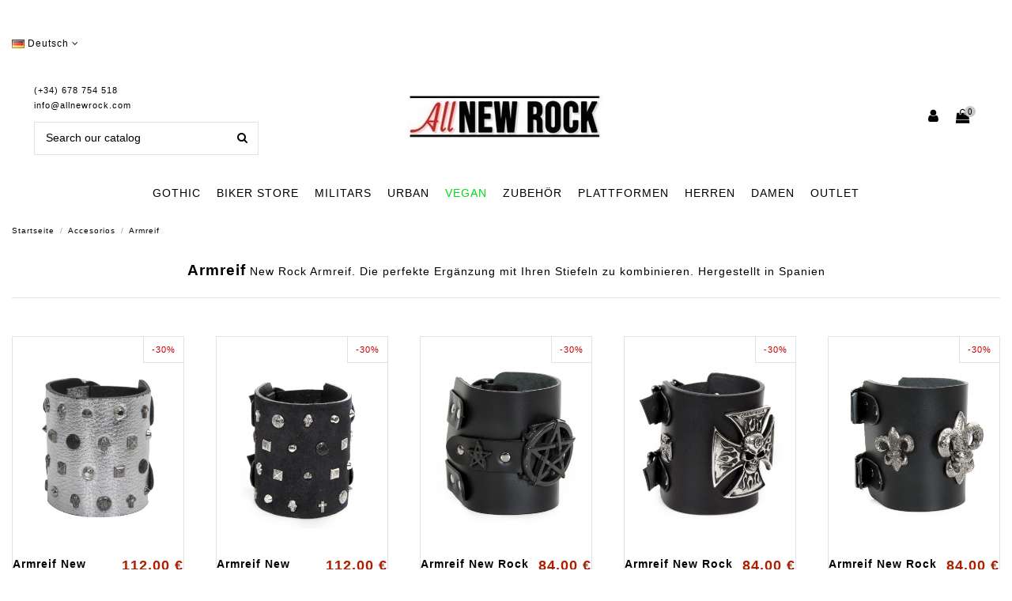

--- FILE ---
content_type: text/html; charset=utf-8
request_url: https://www.allnewrock.com/de/armreif
body_size: 16198
content:
<!doctype html><html lang="de"><head><meta charset="utf-8"><meta http-equiv="x-ua-compatible" content="ie=edge"><title>New Rock Armreif. Online Laden in Deutschland</title><meta data-module="adp-microdatos-opengraph-begin" /><meta property="og:url" content="https://www.allnewrock.com/de/armreif" /><meta property="og:title" content="New Rock Armreif. Online Laden in Deutschland" /><meta property="og:description" content="New Rock Armreif. Die perfekte Ergänzung mit Ihren Stiefeln zu kombinieren. Hergestellt in Spanien" /><meta property="og:site_name" content="All New Rock" /><meta property="og:type" content="website" /><meta property="og:image" content="www.allnewrock.com/c/52-category_default/armreif.jpg"/><meta property="og:image:alt" content="New Rock Armreif. Online Laden in Deutschland"/><meta data-module="adp-microdatos-opengraph-end" /><meta name="description" content="New Rock Armreif. Die perfekte Ergänzung mit Ihren Stiefeln zu kombinieren. Hergestellt in Spanien"><meta name="keywords" content=""><link rel="canonical" href="https://www.allnewrock.com/de/armreif"><link rel="alternate" hreflang="es" href="https://www.allnewrock.com/es/brazaletes" /><link rel="alternate" hreflang="en" href="https://www.allnewrock.com/en/bracelets" /><link rel="alternate" hreflang="de" href="https://www.allnewrock.com/de/armreif" /><link rel="alternate" hreflang="gb" href="https://www.allnewrock.com/gb/bracelets" /><link rel="alternate" hreflang="it" href="https://www.allnewrock.com/it/bracciali" /><link rel="alternate" hreflang="fr" href="https://www.allnewrock.com/fr/bracelets" /><link rel="alternate" hreflang="pl" href="https://www.allnewrock.com/pl/bransolety" /><link rel="alternate" hreflang="pt" href="https://www.allnewrock.com/pt/braceletes" /><link rel="alternate" hreflang="ru" href="https://www.allnewrock.com/ru/brazaletes" /><link rel="alternate" hreflang="nl" href="https://www.allnewrock.com/nl/armbanden" /><link rel="alternate" hreflang="zh" href="https://www.allnewrock.com/zh/brazaletes" /><meta name="viewport" content="initial-scale=1,user-scalable=no,maximum-scale=1,width=device-width"><link rel="icon" type="image/vnd.microsoft.icon" href="/img/favicon.ico?1587963702"><link rel="shortcut icon" type="image/x-icon" href="/img/favicon.ico?1587963702"><link rel="stylesheet" href="https://www.allnewrock.com/themes/warehouse/assets/cache/theme-203990701.css" type="text/css" media="all"> <script type="text/javascript">/* <![CDATA[ */;var elementorFrontendConfig={"isEditMode":"","stretchedSectionContainer":"","is_rtl":""};var iqitTheme={"rm_sticky":"0","rm_breakpoint":0,"op_preloader":"pre","cart_style":"floating","cart_confirmation":"modal","h_layout":"2","f_fixed":0,"f_layout":"4","h_absolute":"0","h_sticky":"menu","hw_width":"inherit","h_search_type":"full","pl_lazyload":true,"pl_infinity":true,"pl_rollover":true,"pl_crsl_autoplay":false,"pl_slider_ld":5,"pl_slider_d":4,"pl_slider_t":3,"pl_slider_p":1,"pp_thumbs":"leftd","pp_zoom":"modalzoom","pp_tabs":"tabha"};var iqitcountdown_days="d.";var iqitmegamenu={"sticky":"false","containerSelector":"#wrapper > .container"};var iqitreviews=[];var prestashop={"cart":{"products":[],"totals":{"total":{"type":"total","label":"Gesamt ","amount":0,"value":"0,00\u00a0\u20ac"},"total_including_tax":{"type":"total","label":"Gesamt (inkl. MwSt.)","amount":0,"value":"0,00\u00a0\u20ac"},"total_excluding_tax":{"type":"total","label":"Gesamtpreis o. MwSt.","amount":0,"value":"0,00\u00a0\u20ac"}},"subtotals":{"products":{"type":"products","label":"Zwischensumme","amount":0,"value":"0,00\u00a0\u20ac"},"discounts":null,"shipping":{"type":"shipping","label":"Versand","amount":0,"value":"kostenlos"},"tax":null},"products_count":0,"summary_string":"0 Artikel","vouchers":{"allowed":1,"added":[]},"discounts":[],"minimalPurchase":1,"minimalPurchaseRequired":"Mindestbestellwert f\u00fcr diese Bestellung ist 1,00\u00a0\u20ac (zzgl. MwSt.). Aktuell betr\u00e4gt er nur 0,00\u00a0\u20ac (zzgl. MwSt.)."},"currency":{"name":"Euro","iso_code":"EUR","iso_code_num":"978","sign":"\u20ac"},"customer":{"lastname":null,"firstname":null,"email":null,"birthday":null,"newsletter":null,"newsletter_date_add":null,"optin":null,"website":null,"company":null,"siret":null,"ape":null,"is_logged":false,"gender":{"type":null,"name":null},"addresses":[]},"language":{"name":"Deutsch (German)","iso_code":"de","locale":"de-DE","language_code":"de-de","is_rtl":"0","date_format_lite":"d.m.Y","date_format_full":"d.m.Y H:i:s","id":16},"page":{"title":"","canonical":"https:\/\/www.allnewrock.com\/de\/armreif","meta":{"title":"New Rock Armreif. Online Laden in Deutschland","description":"New Rock Armreif. Die perfekte Erg\u00e4nzung mit Ihren Stiefeln zu kombinieren. Hergestellt in Spanien","keywords":null,"robots":"index"},"page_name":"category","body_classes":{"lang-de":true,"lang-rtl":false,"country-ES":true,"currency-EUR":true,"layout-full-width":true,"page-category":true,"tax-display-enabled":true,"category-id-52":true,"category-Armreif":true,"category-id-parent-19":true,"category-depth-level-3":true},"admin_notifications":[]},"shop":{"name":"All New Rock","logo":"\/img\/all-new-rock-logo-1587963702.jpg","stores_icon":"\/img\/logo_stores.png","favicon":"\/img\/favicon.ico"},"urls":{"base_url":"https:\/\/www.allnewrock.com\/","current_url":"https:\/\/www.allnewrock.com\/de\/armreif","shop_domain_url":"https:\/\/www.allnewrock.com","img_ps_url":"https:\/\/www.allnewrock.com\/img\/","img_cat_url":"https:\/\/www.allnewrock.com\/img\/c\/","img_lang_url":"https:\/\/www.allnewrock.com\/img\/l\/","img_prod_url":"https:\/\/www.allnewrock.com\/img\/p\/","img_manu_url":"https:\/\/www.allnewrock.com\/img\/m\/","img_sup_url":"https:\/\/www.allnewrock.com\/img\/su\/","img_ship_url":"https:\/\/www.allnewrock.com\/img\/s\/","img_store_url":"https:\/\/www.allnewrock.com\/img\/st\/","img_col_url":"https:\/\/www.allnewrock.com\/img\/co\/","img_url":"https:\/\/www.allnewrock.com\/themes\/warehouse\/assets\/img\/","css_url":"https:\/\/www.allnewrock.com\/themes\/warehouse\/assets\/css\/","js_url":"https:\/\/www.allnewrock.com\/themes\/warehouse\/assets\/js\/","pic_url":"https:\/\/www.allnewrock.com\/upload\/","pages":{"address":"https:\/\/www.allnewrock.com\/de\/adresse","addresses":"https:\/\/www.allnewrock.com\/de\/adressen","authentication":"https:\/\/www.allnewrock.com\/de\/inicio-sesion","cart":"https:\/\/www.allnewrock.com\/de\/warenkorb","category":"https:\/\/www.allnewrock.com\/de\/index.php?controller=category","cms":"https:\/\/www.allnewrock.com\/de\/index.php?controller=cms","contact":"https:\/\/www.allnewrock.com\/de\/contactanos","discount":"https:\/\/www.allnewrock.com\/de\/Rabatt","guest_tracking":"https:\/\/www.allnewrock.com\/de\/seguimiento-cliente-no-registrado","history":"https:\/\/www.allnewrock.com\/de\/bestellungsverlauf","identity":"https:\/\/www.allnewrock.com\/de\/profil","index":"https:\/\/www.allnewrock.com\/de\/","my_account":"https:\/\/www.allnewrock.com\/de\/mein-Konto","order_confirmation":"https:\/\/www.allnewrock.com\/de\/bestellbestatigung","order_detail":"https:\/\/www.allnewrock.com\/de\/index.php?controller=order-detail","order_follow":"https:\/\/www.allnewrock.com\/de\/bestellverfolgung","order":"https:\/\/www.allnewrock.com\/de\/Bestellung","order_return":"https:\/\/www.allnewrock.com\/de\/index.php?controller=order-return","order_slip":"https:\/\/www.allnewrock.com\/de\/albaran","pagenotfound":"https:\/\/www.allnewrock.com\/de\/pagina-no-ecnontrada","password":"https:\/\/www.allnewrock.com\/de\/recuperacion-contrasena","pdf_invoice":"https:\/\/www.allnewrock.com\/de\/index.php?controller=pdf-invoice","pdf_order_return":"https:\/\/www.allnewrock.com\/de\/index.php?controller=pdf-order-return","pdf_order_slip":"https:\/\/www.allnewrock.com\/de\/index.php?controller=pdf-order-slip","prices_drop":"https:\/\/www.allnewrock.com\/de\/index.php?controller=prices-drop","product":"https:\/\/www.allnewrock.com\/de\/index.php?controller=product","search":"https:\/\/www.allnewrock.com\/de\/buscar","sitemap":"https:\/\/www.allnewrock.com\/de\/mapa-web","stores":"https:\/\/www.allnewrock.com\/de\/shops","supplier":"https:\/\/www.allnewrock.com\/de\/lieferant","register":"https:\/\/www.allnewrock.com\/de\/inicio-sesion?create_account=1","order_login":"https:\/\/www.allnewrock.com\/de\/Bestellung?login=1"},"alternative_langs":{"es-es":"https:\/\/www.allnewrock.com\/es\/brazaletes","en-us":"https:\/\/www.allnewrock.com\/en\/bracelets","de-de":"https:\/\/www.allnewrock.com\/de\/armreif","en-gb":"https:\/\/www.allnewrock.com\/gb\/bracelets","it-it":"https:\/\/www.allnewrock.com\/it\/bracciali","fr-fr":"https:\/\/www.allnewrock.com\/fr\/bracelets","pl-pl":"https:\/\/www.allnewrock.com\/pl\/bransolety","pt-pt":"https:\/\/www.allnewrock.com\/pt\/braceletes","ru-ru":"https:\/\/www.allnewrock.com\/ru\/brazaletes","nl-nl":"https:\/\/www.allnewrock.com\/nl\/armbanden","zh-cn":"https:\/\/www.allnewrock.com\/zh\/brazaletes"},"theme_assets":"\/themes\/warehouse\/assets\/","actions":{"logout":"https:\/\/www.allnewrock.com\/de\/?mylogout="},"no_picture_image":{"bySize":{"small_default":{"url":"https:\/\/www.allnewrock.com\/img\/p\/de-default-small_default.jpg","width":98,"height":127},"cart_default":{"url":"https:\/\/www.allnewrock.com\/img\/p\/de-default-cart_default.jpg","width":125,"height":162},"home_default":{"url":"https:\/\/www.allnewrock.com\/img\/p\/de-default-home_default.jpg","width":420,"height":524},"medium_default":{"url":"https:\/\/www.allnewrock.com\/img\/p\/de-default-medium_default.jpg","width":452,"height":584},"large_default":{"url":"https:\/\/www.allnewrock.com\/img\/p\/de-default-large_default.jpg","width":755,"height":803},"thickbox_default":{"url":"https:\/\/www.allnewrock.com\/img\/p\/de-default-thickbox_default.jpg","width":1100,"height":1422}},"small":{"url":"https:\/\/www.allnewrock.com\/img\/p\/de-default-small_default.jpg","width":98,"height":127},"medium":{"url":"https:\/\/www.allnewrock.com\/img\/p\/de-default-medium_default.jpg","width":452,"height":584},"large":{"url":"https:\/\/www.allnewrock.com\/img\/p\/de-default-thickbox_default.jpg","width":1100,"height":1422},"legend":""}},"configuration":{"display_taxes_label":true,"is_catalog":false,"show_prices":true,"opt_in":{"partner":false},"quantity_discount":{"type":"discount","label":"Rabatt"},"voucher_enabled":1,"return_enabled":1},"field_required":[],"breadcrumb":{"links":[{"title":"Startseite","url":"https:\/\/www.allnewrock.com\/de\/"},{"title":"Accesorios ","url":"https:\/\/www.allnewrock.com\/de\/accesorios"},{"title":"Armreif","url":"https:\/\/www.allnewrock.com\/de\/armreif"}],"count":3},"link":{"protocol_link":"https:\/\/","protocol_content":"https:\/\/","request_uri":"\/de\/armreif"},"time":1767538501,"static_token":"023a43f3ff10522afab215939c1a03d9","token":"60c567b01006e9f175f0574ded66f574"};/* ]]> */</script> <script type="text/javascript">/* <![CDATA[ */;(window.gaDevIds=window.gaDevIds||[]).push('d6YPbH');(function(i,s,o,g,r,a,m){i['GoogleAnalyticsObject']=r;i[r]=i[r]||function(){(i[r].q=i[r].q||[]).push(arguments)},i[r].l=1*new Date();a=s.createElement(o),m=s.getElementsByTagName(o)[0];a.async=1;a.src=g;m.parentNode.insertBefore(a,m)})(window,document,'script','https://www.google-analytics.com/analytics.js','ga');ga('create','UA-75720283-1','auto');ga('require','ec');/* ]]> */</script> <script type="text/javascript">/* <![CDATA[ */;(function(){window.sib={equeue:[],client_key:"qluzksxqhl6nz1qghc303"};window.sib.email_id="";window.sendinblue={};for(var j=['track','identify','trackLink','page'],i=0;i<j.length;i++){(function(k){window.sendinblue[k]=function(){var arg=Array.prototype.slice.call(arguments);(window.sib[k]||function(){var t={};t[k]=arg;window.sib.equeue.push(t);})(arg[0],arg[1],arg[2]);};})(j[i]);}var n=document.createElement("script"),i=document.getElementsByTagName("script")[0];n.type="text/javascript",n.id="sendinblue-js",n.async=!0,n.src="https://sibautomation.com/sa.js?key="+window.sib.client_key,i.parentNode.insertBefore(n,i),window.sendinblue.page();})();/* ]]> */</script> <script>/* <![CDATA[ */;!function(f,b,e,v,n,t,s){if(f.fbq)return;n=f.fbq=function(){n.callMethod?n.callMethod.apply(n,arguments):n.queue.push(arguments)};if(!f._fbq)f._fbq=n;n.push=n;n.loaded=!0;n.version='2.0';n.queue=[];t=b.createElement(e);t.async=!0;t.src=v;s=b.getElementsByTagName(e)[0];s.parentNode.insertBefore(t,s)}(window,document,'script','https://connect.facebook.net/en_US/fbevents.js');fbq('init','1776823865951547');fbq('track','PageView');fbq('track','ViewCategory',{content_type:'product',content_ids:['ALLDE40464','ALLDE40465','ALLDE40466','ALLDE40467','ALLDE40468','ALLDE40477','ALLDE40478','ALLDE42062','ALLDE10000634','ALLDE10000635'],content_name:'Armreif',content_category:'Zubehor > Armreif'});/* ]]> */</script> <noscript><img height="1" width="1" style="display:none" src="https://www.facebook.com/tr?id=1776823865951547&ev=PageView&noscript=1"/></noscript> <script type="text/javascript" src="/modules/facebookproductad/views/js/pixel.js"></script> <script type="text/javascript">/* <![CDATA[ */;var oPixel=new oPixel();$(document).ready(function(){oPixel.addToCart({"content_name":"Armreif New Rock ALKBRAZA86S1","content_category":"Armreif","content_ids":"['ALLDE40464']","content_type":"product","value":84,"currency":"EUR"},'a[rel="ajax_id_product_40464"].ajax_add_to_cart_button');oPixel.addToWishList({"content_name":"Armreif New Rock ALKBRAZA86S1","content_category":"Armreif","content_ids":"['ALLDE40464']","content_type":"product","value":84,"currency":"EUR"},'a[rel="40464"].addToWishlist');oPixel.addToCart({"content_name":"Armreif New Rock ALKBRAZA87S1","content_category":"Armreif","content_ids":"['ALLDE40465']","content_type":"product","value":84,"currency":"EUR"},'a[rel="ajax_id_product_40465"].ajax_add_to_cart_button');oPixel.addToWishList({"content_name":"Armreif New Rock ALKBRAZA87S1","content_category":"Armreif","content_ids":"['ALLDE40465']","content_type":"product","value":84,"currency":"EUR"},'a[rel="40465"].addToWishlist');oPixel.addToCart({"content_name":"Armreif New Rock ALKBRAZA88S1","content_category":"Armreif","content_ids":"['ALLDE40466']","content_type":"product","value":63,"currency":"EUR"},'a[rel="ajax_id_product_40466"].ajax_add_to_cart_button');oPixel.addToWishList({"content_name":"Armreif New Rock ALKBRAZA88S1","content_category":"Armreif","content_ids":"['ALLDE40466']","content_type":"product","value":63,"currency":"EUR"},'a[rel="40466"].addToWishlist');oPixel.addToCart({"content_name":"Armreif New Rock ALKBRAZA89S1","content_category":"Armreif","content_ids":"['ALLDE40467']","content_type":"product","value":70,"currency":"EUR"},'a[rel="ajax_id_product_40467"].ajax_add_to_cart_button');oPixel.addToWishList({"content_name":"Armreif New Rock ALKBRAZA89S1","content_category":"Armreif","content_ids":"['ALLDE40467']","content_type":"product","value":70,"currency":"EUR"},'a[rel="40467"].addToWishlist');oPixel.addToCart({"content_name":"Armreif New Rock ALKBRAZA90S1","content_category":"Armreif","content_ids":"['ALLDE40468']","content_type":"product","value":63,"currency":"EUR"},'a[rel="ajax_id_product_40468"].ajax_add_to_cart_button');oPixel.addToWishList({"content_name":"Armreif New Rock ALKBRAZA90S1","content_category":"Armreif","content_ids":"['ALLDE40468']","content_type":"product","value":63,"currency":"EUR"},'a[rel="40468"].addToWishlist');oPixel.addToCart({"content_name":"Armreif New Rock ALKBRAZA91S1","content_category":"Armreif","content_ids":"['ALLDE40477']","content_type":"product","value":63,"currency":"EUR"},'a[rel="ajax_id_product_40477"].ajax_add_to_cart_button');oPixel.addToWishList({"content_name":"Armreif New Rock ALKBRAZA91S1","content_category":"Armreif","content_ids":"['ALLDE40477']","content_type":"product","value":63,"currency":"EUR"},'a[rel="40477"].addToWishlist');oPixel.addToCart({"content_name":"Armreif New Rock ALKBRAZA92S1","content_category":"Armreif","content_ids":"['ALLDE40478']","content_type":"product","value":84,"currency":"EUR"},'a[rel="ajax_id_product_40478"].ajax_add_to_cart_button');oPixel.addToWishList({"content_name":"Armreif New Rock ALKBRAZA92S1","content_category":"Armreif","content_ids":"['ALLDE40478']","content_type":"product","value":84,"currency":"EUR"},'a[rel="40478"].addToWishlist');oPixel.addToCart({"content_name":"Armreif New Rock ALKBRAZA85S2","content_category":"Armreif","content_ids":"['ALLDE42062']","content_type":"product","value":84,"currency":"EUR"},'a[rel="ajax_id_product_42062"].ajax_add_to_cart_button');oPixel.addToWishList({"content_name":"Armreif New Rock ALKBRAZA85S2","content_category":"Armreif","content_ids":"['ALLDE42062']","content_type":"product","value":84,"currency":"EUR"},'a[rel="42062"].addToWishlist');oPixel.addToCart({"content_name":"Armreif New Rock ALKBRAZA93S2","content_category":"Armreif","content_ids":"['ALLDE10000634']","content_type":"product","value":112,"currency":"EUR"},'a[rel="ajax_id_product_10000634"].ajax_add_to_cart_button');oPixel.addToWishList({"content_name":"Armreif New Rock ALKBRAZA93S2","content_category":"Armreif","content_ids":"['ALLDE10000634']","content_type":"product","value":112,"currency":"EUR"},'a[rel="10000634"].addToWishlist');oPixel.addToCart({"content_name":"Armreif New Rock ALKBRAZA93S3","content_category":"Armreif","content_ids":"['ALLDE10000635']","content_type":"product","value":112,"currency":"EUR"},'a[rel="ajax_id_product_10000635"].ajax_add_to_cart_button');oPixel.addToWishList({"content_name":"Armreif New Rock ALKBRAZA93S3","content_category":"Armreif","content_ids":"['ALLDE10000635']","content_type":"product","value":112,"currency":"EUR"},'a[rel="10000635"].addToWishlist');});/* ]]> */</script>  <script src="https://www.googletagmanager.com/gtag/js?id=G-0HV6HB1T8X" type="text/javascript"></script> <script type="text/javascript">/* <![CDATA[ */;window.dataLayer=window.dataLayer||[];function gtag(){dataLayer.push(arguments);}
gtag('js',new Date());gtag('config','G-0HV6HB1T8X');/* ]]> */</script> </head><body id="category" class="lang-de country-es currency-eur layout-full-width page-category tax-display-enabled category-id-52 category-armreif category-id-parent-19 category-depth-level-3 body-desktop-header-style-w-2"><main id="main-page-content" style="opacity: 0;" ><header id="header" class="desktop-header-style-w-2"><div class="header-banner"></div><div class="container reocultamobile"> <nav class="header-nav"><div class="row justify-content-between"><div class="col col-auto col-md left-nav"><div id="language_selector" class="d-inline-block"><div class="language-selector-wrapper d-inline-block"><div class="language-selector dropdown js-dropdown"> <a class="expand-more" data-toggle="dropdown"><img src="https://www.allnewrock.com/img/l/16.jpg" alt="Deutsch" class="img-fluid lang-flag" /> Deutsch <i class="fa fa-angle-down" aria-hidden="true"></i></a><div class="dropdown-menu"><ul><li > <a href="https://www.allnewrock.com/es/brazaletes" rel="alternate" hreflang="es" class="dropdown-item"><img src="https://www.allnewrock.com/img/l/1.jpg" alt="Español" class="img-fluid lang-flag" /> Español</a></li><li > <a href="https://www.allnewrock.com/en/bracelets" rel="alternate" hreflang="en" class="dropdown-item"><img src="https://www.allnewrock.com/img/l/15.jpg" alt="English" class="img-fluid lang-flag" /> English</a></li><li class="current" > <a href="https://www.allnewrock.com/de/armreif" rel="alternate" hreflang="de" class="dropdown-item"><img src="https://www.allnewrock.com/img/l/16.jpg" alt="Deutsch" class="img-fluid lang-flag" /> Deutsch</a></li><li > <a href="https://www.allnewrock.com/gb/bracelets" rel="alternate" hreflang="gb" class="dropdown-item"><img src="https://www.allnewrock.com/img/l/17.jpg" alt="English GB" class="img-fluid lang-flag" /> English GB</a></li><li > <a href="https://www.allnewrock.com/it/bracciali" rel="alternate" hreflang="it" class="dropdown-item"><img src="https://www.allnewrock.com/img/l/18.jpg" alt="Italiano" class="img-fluid lang-flag" /> Italiano</a></li><li > <a href="https://www.allnewrock.com/fr/bracelets" rel="alternate" hreflang="fr" class="dropdown-item"><img src="https://www.allnewrock.com/img/l/19.jpg" alt="Français" class="img-fluid lang-flag" /> Français</a></li><li > <a href="https://www.allnewrock.com/pl/bransolety" rel="alternate" hreflang="pl" class="dropdown-item"><img src="https://www.allnewrock.com/img/l/20.jpg" alt="Polski" class="img-fluid lang-flag" /> Polski</a></li><li > <a href="https://www.allnewrock.com/pt/braceletes" rel="alternate" hreflang="pt" class="dropdown-item"><img src="https://www.allnewrock.com/img/l/21.jpg" alt="Português PT" class="img-fluid lang-flag" /> Português PT</a></li><li > <a href="https://www.allnewrock.com/ru/brazaletes" rel="alternate" hreflang="ru" class="dropdown-item"><img src="https://www.allnewrock.com/img/l/22.jpg" alt="Русский" class="img-fluid lang-flag" /> Русский</a></li><li > <a href="https://www.allnewrock.com/nl/armbanden" rel="alternate" hreflang="nl" class="dropdown-item"><img src="https://www.allnewrock.com/img/l/23.jpg" alt="Nederlands" class="img-fluid lang-flag" /> Nederlands</a></li><li > <a href="https://www.allnewrock.com/zh/brazaletes" rel="alternate" hreflang="zh" class="dropdown-item"><img src="https://www.allnewrock.com/img/l/24.jpg" alt="中文" class="img-fluid lang-flag" /> 中文</a></li></ul></div></div></div></div></div><div class="col col-auto center-nav text-center"></div><div class="col col-auto col-md right-nav text-right"></div></div></nav></div><div id="desktop-header" class="desktop-header-style-2"><div class="header-top"><div id="desktop-header-container" class="container"><div class="row align-items-center"><div class="col col-header-left"><div class="header-custom-html"><div class="hphone"><p>(+34) 678 754 518</p><p class="mailtop"><a href="mailto:info@allnewrock.com">info@allnewrock.com</a></p></div></div><div id="search_widget" class="search-widget" data-search-controller-url="//www.allnewrock.com/de/buscar?order=product.position.desc"><form method="get" action="//www.allnewrock.com/de/buscar?order=product.position.desc"> <input type="hidden" name="controller" value="search"><div class="input-group"> <input type="hidden" name="order" value="product.position.desc" /> <input type="text" name="s" value="" data-all-text="Show all results" placeholder="Search our catalog" class="form-control form-search-control" /> <button type="submit" class="search-btn"> <i class="fa fa-search"></i> </button></div></form></div></div><div class="col col-header-center text-center"><div id="desktop_logo"> <a href="https://www.allnewrock.com/"> <img class="logo img-fluid" src="/img/all-new-rock-logo-1587963702.jpg" alt="All New Rock"> </a></div></div><div class="col col-header-right"><div class="row no-gutters justify-content-end"><div id="header-user-btn" class="col col-auto header-btn-w header-user-btn-w"> <a href="https://www.allnewrock.com/de/mein-Konto" title="Anmelden zu Ihrem Kundenbereich" rel="nofollow" class="header-btn header-user-btn"> <i class="fa fa-user fa-fw icon" aria-hidden="true"></i> <span class="title">Anmelden</span> </a></div><div id="ps-shoppingcart-wrapper" class="col col-auto"><div id="ps-shoppingcart" class="header-btn-w header-cart-btn-w ps-shoppingcart dropdown"><div id="blockcart" class="blockcart cart-preview" data-refresh-url="//www.allnewrock.com/de/module/ps_shoppingcart/ajax"> <a id="cart-toogle" class="cart-toogle header-btn header-cart-btn" data-toggle="dropdown"> <i class="fa fa-shopping-bag fa-fw icon" aria-hidden="true"><span class="cart-products-count-btn">0</span></i> <span class="info-wrapper"> <span class="title">Warenkorb</span> <span class="cart-toggle-details"> <span class="text-faded cart-separator"> / </span> Empty </span> </span> </a><div id="_desktop_blockcart-content"><div id="blockcart-content" class="blockcart-content"><div class="cart-title"> <span class="modal-title">Your cart</span> <button type="button" id="js-cart-close" class="close"> <span>×</span> </button><hr></div> <span class="no-items">Es gibt keine Artikel mehr in Ihrem Warenkorb</span></div></div></div></div></div></div></div><div class="col-12"><div class="row"></div></div></div></div></div><div class="container iqit-megamenu-container"><div id="iqitmegamenu-wrapper" class="iqitmegamenu-wrapper iqitmegamenu-all"><div class="container container-iqitmegamenu"><div id="sticky-logo-wrapper"> <a href="https://www.allnewrock.com/"><img class="logo img-fluid" src="/img/all-new-rock-logo-1587963702.jpg" alt="All New Rock"></a></div><div id="iqitmegamenu-horizontal" class="iqitmegamenu clearfix" role="navigation"> <nav id="cbp-hrmenu" class="cbp-hrmenu cbp-horizontal cbp-hrsub-narrow"><ul><li id="cbp-hrmenu-tab-2" class="cbp-hrmenu-tab cbp-hrmenu-tab-2 cbp-has-submeu"> <a href="https://www.allnewrock.com/de/gothic-stiefel" class="nav-link" ><span class="cbp-tab-title"> GOTHIC <i class="fa fa-angle-down cbp-submenu-aindicator"></i></span> </a><div class="cbp-hrsub col-8"><div class="cbp-hrsub-inner"><div class="container iqitmegamenu-submenu-container"><div class="row menu_row menu-element first_rows menu-element-id-1"><div class="col-3 cbp-menu-column cbp-menu-element menu-element-id-2 "><div class="cbp-menu-column-inner"><div class="row cbp-categories-row"><div class="col-12"><div class="cbp-category-link-w"><a href="https://www.allnewrock.com/de/gothic-stiefel" class="cbp-column-title nav-link cbp-category-title">Gothic Stiefel</a></div></div><div class="col-12"><div class="cbp-category-link-w"><a href="https://www.allnewrock.com/de/gothic-boots" class="cbp-column-title nav-link cbp-category-title">Gothic Boots</a></div></div><div class="col-12"><div class="cbp-category-link-w"><a href="https://www.allnewrock.com/de/gotische-hohe-laarzen" class="cbp-column-title nav-link cbp-category-title">Gotische Hohe Laarzen</a></div></div></div></div></div></div></div></div></div></li><li id="cbp-hrmenu-tab-3" class="cbp-hrmenu-tab cbp-hrmenu-tab-3 cbp-has-submeu"> <a href="https://www.allnewrock.com/de/biker-stiefel" class="nav-link" ><span class="cbp-tab-title"> BIKER STORE <i class="fa fa-angle-down cbp-submenu-aindicator"></i></span> </a><div class="cbp-hrsub col-8"><div class="cbp-hrsub-inner"><div class="container iqitmegamenu-submenu-container"><div class="row menu_row menu-element first_rows menu-element-id-1"><div class="col-4 cbp-menu-column cbp-menu-element menu-element-id-2 "><div class="cbp-menu-column-inner"><div class="row cbp-categories-row"><div class="col-12"><div class="cbp-category-link-w"><a href="https://www.allnewrock.com/de/biker-stiefel" class="cbp-column-title nav-link cbp-category-title"> Biker Stiefel</a></div></div><div class="col-12"><div class="cbp-category-link-w"><a href="https://www.allnewrock.com/de/cowboy-damen-schuhe" class="cbp-column-title nav-link cbp-category-title">Cowboy Damen Schuhe</a></div></div><div class="col-12"><div class="cbp-category-link-w"><a href="https://www.allnewrock.com/de/stiefel-cowboy-herren" class="cbp-column-title nav-link cbp-category-title"> Stiefel Cowboy Herren</a></div></div><div class="col-12"><div class="cbp-category-link-w"><a href="https://www.allnewrock.com/de/biker-cowboy-stiefel" class="cbp-column-title nav-link cbp-category-title">Biker Cowboy Stiefel</a></div></div></div></div></div><div class="col-3 cbp-menu-column cbp-menu-element menu-element-id-3 "><div class="cbp-menu-column-inner"><div class="row cbp-categories-row"><div class="col-12"><div class="cbp-category-link-w"><a href="https://www.allnewrock.com/de/brieftaschen-und-geldbörsen" class="cbp-column-title nav-link cbp-category-title">Brieftaschen und Geldbörsen</a></div></div><div class="col-12"><div class="cbp-category-link-w"><a href="https://www.allnewrock.com/de/biker-rucksäcke" class="cbp-column-title nav-link cbp-category-title">Biker Rucksäcke</a></div></div><div class="col-12"><div class="cbp-category-link-w"><a href="https://www.allnewrock.com/de/gürtel" class="cbp-column-title nav-link cbp-category-title">Gürtel</a></div></div><div class="col-12"><div class="cbp-category-link-w"><a href="https://www.allnewrock.com/de/armreif" class="cbp-column-title nav-link cbp-category-title">Armreif</a></div></div><div class="col-12"><div class="cbp-category-link-w"><a href="https://www.allnewrock.com/de/geschirre-für-stiefel" class="cbp-column-title nav-link cbp-category-title">Geschirre für Stiefel</a></div></div><div class="col-12"><div class="cbp-category-link-w"><a href="https://www.allnewrock.com/de/anhänger-und-ketten" class="cbp-column-title nav-link cbp-category-title">Anhänger und Ketten</a></div></div></div></div></div></div></div></div></div></li><li id="cbp-hrmenu-tab-6" class="cbp-hrmenu-tab cbp-hrmenu-tab-6 "> <a href="https://www.allnewrock.com/de/combat-stiefel" class="nav-link" ><span class="cbp-tab-title"> MILITARS</span> </a></li><li id="cbp-hrmenu-tab-7" class="cbp-hrmenu-tab cbp-hrmenu-tab-7 "> <a href="https://www.allnewrock.com/de/urban-schuhe" class="nav-link" ><span class="cbp-tab-title"> URBAN</span> </a></li><li id="cbp-hrmenu-tab-10" class="cbp-hrmenu-tab cbp-hrmenu-tab-10 "> <a href="https://www.allnewrock.com/de/vegan-stiefel" class="nav-link" ><span class="cbp-tab-title"> VEGAN</span> </a></li><li id="cbp-hrmenu-tab-13" class="cbp-hrmenu-tab cbp-hrmenu-tab-13 cbp-has-submeu"> <a href="https://www.allnewrock.com/de/zubehor" class="nav-link" ><span class="cbp-tab-title"> ZUBEHÖR <i class="fa fa-angle-down cbp-submenu-aindicator"></i></span> </a><div class="cbp-hrsub col-6"><div class="cbp-hrsub-inner"><div class="container iqitmegamenu-submenu-container"><div class="row menu_row menu-element first_rows menu-element-id-1"><div class="col-3 cbp-menu-column cbp-menu-element menu-element-id-2 "><div class="cbp-menu-column-inner"><div class="row cbp-categories-row"><div class="col-12"><div class="cbp-category-link-w"><a href="https://www.allnewrock.com/de/gürtel" class="cbp-column-title nav-link cbp-category-title">Gürtel</a></div></div><div class="col-12"><div class="cbp-category-link-w"><a href="https://www.allnewrock.com/de/verzierung" class="cbp-column-title nav-link cbp-category-title">Verzierung</a></div></div><div class="col-12"><div class="cbp-category-link-w"><a href="https://www.allnewrock.com/de/armreif" class="cbp-column-title nav-link cbp-category-title">Armreif</a></div></div><div class="col-12"><div class="cbp-category-link-w"><a href="https://www.allnewrock.com/de/handtaschen" class="cbp-column-title nav-link cbp-category-title">Handtaschen</a></div></div><div class="col-12"><div class="cbp-category-link-w"><a href="https://www.allnewrock.com/de/geschirre-für-stiefel" class="cbp-column-title nav-link cbp-category-title">Geschirre für Stiefel</a></div></div><div class="col-12"><div class="cbp-category-link-w"><a href="https://www.allnewrock.com/de/uhren" class="cbp-column-title nav-link cbp-category-title">Uhren</a></div></div><div class="col-12"><div class="cbp-category-link-w"><a href="https://www.allnewrock.com/de/schnallen" class="cbp-column-title nav-link cbp-category-title">Schnallen</a></div></div></div></div></div><div class="col-3 cbp-menu-column cbp-menu-element menu-element-id-3 "><div class="cbp-menu-column-inner"><div class="row cbp-categories-row"><div class="col-12"><div class="cbp-category-link-w"><a href="https://www.allnewrock.com/de/schlüsselbrett" class="cbp-column-title nav-link cbp-category-title">Schlüsselbrett </a></div></div><div class="col-12"><div class="cbp-category-link-w"><a href="https://www.allnewrock.com/de/vorlagen" class="cbp-column-title nav-link cbp-category-title">Vorlagen</a></div></div><div class="col-12"><div class="cbp-category-link-w"><a href="https://www.allnewrock.com/de/anhänger-und-ketten" class="cbp-column-title nav-link cbp-category-title">Anhänger und Ketten</a></div></div><div class="col-12"><div class="cbp-category-link-w"><a href="https://www.allnewrock.com/de/sadomasochismus" class="cbp-column-title nav-link cbp-category-title">Sadomasochismus</a></div></div><div class="col-12"><div class="cbp-category-link-w"><a href="https://www.allnewrock.com/de/ringe" class="cbp-column-title nav-link cbp-category-title">Ringe</a></div></div><div class="col-12"><div class="cbp-category-link-w"><a href="https://www.allnewrock.com/de/patches" class="cbp-column-title nav-link cbp-category-title">Patches</a></div></div><div class="col-12"><div class="cbp-category-link-w"><a href="https://www.allnewrock.com/de/masken" class="cbp-column-title nav-link cbp-category-title">Masken</a></div></div><div class="col-12"><div class="cbp-category-link-w"><a href="https://www.allnewrock.com/de/adornments-laces" class="cbp-column-title nav-link cbp-category-title">Adornments Laces</a></div></div></div></div></div></div></div></div></div></li><li id="cbp-hrmenu-tab-9" class="cbp-hrmenu-tab cbp-hrmenu-tab-9 cbp-has-submeu"> <a href="https://www.allnewrock.com/de/plateau-stiefel" class="nav-link" ><span class="cbp-tab-title"> PLATTFORMEN <i class="fa fa-angle-down cbp-submenu-aindicator"></i></span> </a><div class="cbp-hrsub col-5"><div class="cbp-hrsub-inner"><div class="container iqitmegamenu-submenu-container"><div class="row menu_row menu-element first_rows menu-element-id-1"><div class="col-4 cbp-menu-column cbp-menu-element menu-element-id-2 "><div class="cbp-menu-column-inner"><div class="row cbp-categories-row"><div class="col-12"><div class="cbp-category-link-w"><a href="https://www.allnewrock.com/de/plattformen-stiefel" class="cbp-column-title nav-link cbp-category-title">Plattformen Stiefel</a></div></div><div class="col-12"><div class="cbp-category-link-w"><a href="https://www.allnewrock.com/de/plattformen-boots" class="cbp-column-title nav-link cbp-category-title">Plattformen Boots</a></div></div></div></div></div></div></div></div></div></li><li id="cbp-hrmenu-tab-11" class="cbp-hrmenu-tab cbp-hrmenu-tab-11 cbp-has-submeu"> <a href="https://www.allnewrock.com/de/herren" class="nav-link" ><span class="cbp-tab-title"> HERREN <i class="fa fa-angle-down cbp-submenu-aindicator"></i></span> </a><div class="cbp-hrsub col-4"><div class="cbp-hrsub-inner"><div class="container iqitmegamenu-submenu-container"><div class="row menu_row menu-element first_rows menu-element-id-1"><div class="col-4 cbp-menu-column cbp-menu-element menu-element-id-2 "><div class="cbp-menu-column-inner"><div class="row cbp-categories-row"><div class="col-12"><div class="cbp-category-link-w"><a href="https://www.allnewrock.com/de/creepers" class="cbp-column-title nav-link cbp-category-title">Creepers</a></div></div><div class="col-12"><div class="cbp-category-link-w"><a href="https://www.allnewrock.com/de/damen-schuhe-und-stiefel" class="cbp-column-title nav-link cbp-category-title">Damen Schuhe und Stiefel </a></div></div><div class="col-12"><div class="cbp-category-link-w"><a href="https://www.allnewrock.com/de/sandalen" class="cbp-column-title nav-link cbp-category-title">Sandalen</a></div></div><div class="col-12"><div class="cbp-category-link-w"><a href="https://www.allnewrock.com/de/sneakers" class="cbp-column-title nav-link cbp-category-title">Sneakers</a></div></div></div></div></div></div></div></div></div></li><li id="cbp-hrmenu-tab-12" class="cbp-hrmenu-tab cbp-hrmenu-tab-12 cbp-has-submeu"> <a href="https://www.allnewrock.com/de/damen" class="nav-link" ><span class="cbp-tab-title"> DAMEN <i class="fa fa-angle-down cbp-submenu-aindicator"></i></span> </a><div class="cbp-hrsub col-4"><div class="cbp-hrsub-inner"><div class="container iqitmegamenu-submenu-container"><div class="row menu_row menu-element first_rows menu-element-id-1"><div class="col-4 cbp-menu-column cbp-menu-element menu-element-id-2 "><div class="cbp-menu-column-inner"><div class="row cbp-categories-row"><div class="col-12"><div class="cbp-category-link-w"><a href="https://www.allnewrock.com/de/stöckel-schuhe" class="cbp-column-title nav-link cbp-category-title">Stöckel Schuhe</a></div></div><div class="col-12"><div class="cbp-category-link-w"><a href="https://www.allnewrock.com/de/stiefel" class="cbp-column-title nav-link cbp-category-title">Stiefel</a></div></div><div class="col-12"><div class="cbp-category-link-w"><a href="https://www.allnewrock.com/de/stiefelette" class="cbp-column-title nav-link cbp-category-title">Stiefelette</a></div></div></div></div></div></div></div></div></div></li><li id="cbp-hrmenu-tab-21" class="cbp-hrmenu-tab cbp-hrmenu-tab-21 "> <a href="https://www.allnewrock.com/de/offerte" class="nav-link" ><span class="cbp-tab-title"> OUTLET</span> </a></li></ul> </nav></div></div><div id="sticky-cart-wrapper"></div></div><div id="_desktop_iqitmegamenu-mobile"><ul id="iqitmegamenu-mobile"><li><a href="https://www.allnewrock.com/de/">Startseite</a></li><li><a href="https://www.allnewrock.com/en/top-sellers-new-rock">Top Sellers 20%</a></li><li><a href="https://www.allnewrock.com/de/offerte">OFFERTE</a></li><li><a href="https://www.allnewrock.com/en/novedades">New Arrivals</a></li><li><span class="mm-expand"><i class="fa fa-angle-down expand-icon" aria-hidden="true"></i><i class="fa fa-angle-up close-icon" aria-hidden="true"></i></span><a href="https://www.allnewrock.com/de/gothic-stiefel">Gothic Stiefel</a><ul><li><a href="https://www.allnewrock.com/de/gothic-stiefel">Gothic Stiefel</a></li><li><a href="https://www.allnewrock.com/de/gothic-boots">Gothic Boots</a></li><li><a href="https://www.allnewrock.com/de/gotische-hohe-laarzen">Gotische Hohe Laarzen</a></li></ul></li><li><span class="mm-expand"><i class="fa fa-angle-down expand-icon" aria-hidden="true"></i><i class="fa fa-angle-up close-icon" aria-hidden="true"></i></span><a href="https://www.allnewrock.com/de/biker-stiefel">Biker Stiefel</a><ul><li><a href="https://www.allnewrock.com/de/biker-stiefel"> Biker Stiefel</a></li><li><a href="https://www.allnewrock.com/de/cowboy-damen-schuhe">Cowboy Damen Schuhe</a></li><li><a href="https://www.allnewrock.com/de/stiefel-cowboy-herren"> Stiefel Cowboy Herren</a></li><li><a href="https://www.allnewrock.com/de/brieftaschen-und-geldbörsen">Brieftaschen und Geldbörsen</a></li><li><a href="https://www.allnewrock.com/de/biker-rucksäcke">Biker Rucksäcke</a></li><li><a href="https://www.allnewrock.com/de/biker-cowboy-stiefel">Biker Cowboy Stiefel</a></li></ul></li><li><span class="mm-expand"><i class="fa fa-angle-down expand-icon" aria-hidden="true"></i><i class="fa fa-angle-up close-icon" aria-hidden="true"></i></span><a href="https://www.allnewrock.com/de/combat-stiefel">Combat Stiefel</a><ul><li><a href="https://www.allnewrock.com/de/militär-schuhe">Militär Schuhe</a></li><li><a href="https://www.allnewrock.com/de/militärische-stiefel">Militärische Stiefel</a></li><li><a href="https://www.allnewrock.com/de/militärische-stiefel">Militärische Stiefel</a></li></ul></li><li><a href="https://www.allnewrock.com/de/urban-schuhe">Urban Schuhe</a></li><li><a href="https://www.allnewrock.com/de/vegan-stiefel">Vegan Stiefel</a></li><li><span class="mm-expand"><i class="fa fa-angle-down expand-icon" aria-hidden="true"></i><i class="fa fa-angle-up close-icon" aria-hidden="true"></i></span><a href="https://www.allnewrock.com/de/plateau-stiefel">Plateau Stiefel</a><ul><li><a href="https://www.allnewrock.com/de/plattformen-stiefel">Plattformen Stiefel</a></li><li><a href="https://www.allnewrock.com/de/plattformen-boots">Plattformen Boots</a></li></ul></li><li><span class="mm-expand"><i class="fa fa-angle-down expand-icon" aria-hidden="true"></i><i class="fa fa-angle-up close-icon" aria-hidden="true"></i></span><a href="https://www.allnewrock.com/de/herren">Herren</a><ul><li><a href="https://www.allnewrock.com/de/creepers">Creepers</a></li><li><a href="https://www.allnewrock.com/de/damen-schuhe-und-stiefel">Damen Schuhe und Stiefel </a></li><li><a href="https://www.allnewrock.com/de/sandalen">Sandalen</a></li><li><a href="https://www.allnewrock.com/de/sneakers">Sneakers</a></li></ul></li><li><span class="mm-expand"><i class="fa fa-angle-down expand-icon" aria-hidden="true"></i><i class="fa fa-angle-up close-icon" aria-hidden="true"></i></span><a href="https://www.allnewrock.com/de/damen">Damen</a><ul><li><a href="https://www.allnewrock.com/de/stöckel-schuhe">Stöckel Schuhe</a></li><li><a href="https://www.allnewrock.com/de/stiefel">Stiefel</a></li><li><a href="https://www.allnewrock.com/de/stiefelette">Stiefelette</a></li></ul></li><li><span class="mm-expand"><i class="fa fa-angle-down expand-icon" aria-hidden="true"></i><i class="fa fa-angle-up close-icon" aria-hidden="true"></i></span><a href="https://www.allnewrock.com/de/zubehor">Zubehor</a><ul><li><a href="https://www.allnewrock.com/de/gürtel">Gürtel</a></li><li><a href="https://www.allnewrock.com/de/verzierung">Verzierung</a></li><li><a href="https://www.allnewrock.com/de/armreif">Armreif</a></li><li><a href="https://www.allnewrock.com/de/handtaschen">Handtaschen</a></li><li><a href="https://www.allnewrock.com/de/geschirre-für-stiefel">Geschirre für Stiefel</a></li><li><a href="https://www.allnewrock.com/de/uhren">Uhren</a></li><li><a href="https://www.allnewrock.com/de/schnallen">Schnallen</a></li><li><a href="https://www.allnewrock.com/de/schlüsselbrett">Schlüsselbrett </a></li><li><a href="https://www.allnewrock.com/de/vorlagen">Vorlagen</a></li><li><a href="https://www.allnewrock.com/de/anhänger-und-ketten">Anhänger und Ketten</a></li><li><a href="https://www.allnewrock.com/de/sadomasochismus">Sadomasochismus</a></li><li><a href="https://www.allnewrock.com/de/ringe">Ringe</a></li><li><a href="https://www.allnewrock.com/de/patches">Patches</a></li><li><a href="https://www.allnewrock.com/de/masken">Masken</a></li><li><a href="https://www.allnewrock.com/de/adornments-laces">Adornments Laces</a></li></ul></li></ul></div></div></div><div id="mobile-header" class="mobile-header-style-1"><div id="mobile-header-sticky"><div class="container"><div class="mobile-main-bar"><div class="row no-gutters align-items-center row-mobile-header"><div class="col col-auto col-mobile-btn col-mobile-btn-menu col-mobile-menu-push"> <a class="m-nav-btn" data-toggle="dropdown"><i class="fa fa-bars" aria-hidden="true"></i> <span>Menu</span></a><div id="_mobile_iqitmegamenu-mobile" ></div></div><div id="mobile-btn-search" class="col col-auto col-mobile-btn col-mobile-btn-search"> <a class="m-nav-btn" data-toggle="dropdown"><i class="fa fa-search" aria-hidden="true"></i> <span>Suche</span></a><div id="search-widget-mobile" class="dropdown-content dropdown-menu dropdown-mobile search-widget"><form method="get" action="https://www.allnewrock.com/de/buscar"> <input type="hidden" name="controller" value="search"><div class="input-group"> <input type="text" name="s" value="" placeholder="Suche" data-all-text="Show all results" class="form-control form-search-control"> <button type="submit" class="search-btn"> <i class="fa fa-search"></i> </button></div></form></div></div><div class="col col-mobile-logo text-center"> <a href="https://www.allnewrock.com/"> <img class="logo img-fluid" src="/img/all-new-rock-logo-1587963702.jpg" alt="All New Rock"> </a></div><div class="col col-auto col-mobile-btn col-mobile-btn-account"> <a href="https://www.allnewrock.com/de/mein-Konto" class="m-nav-btn"><i class="fa fa-user" aria-hidden="true"></i> <span>Anmelden</span></a></div><div class="col col-auto col-mobile-btn col-mobile-btn-cart ps-shoppingcart dropdown"><div id="mobile-cart-wrapper"> <a id="mobile-cart-toogle" class="m-nav-btn" data-toggle="dropdown"><i class="fa fa-shopping-bag mobile-bag-icon" aria-hidden="true"><span id="mobile-cart-products-count" class="cart-products-count cart-products-count-btn">0</span></i> <span>Warenkorb</span></a><div id="_mobile_blockcart-content"></div></div></div></div></div></div></div></div> </header><section id="wrapper"><nav data-depth="3" class="breadcrumb"><div class="container-fluid"><div class="row align-items-center"><div class="col"><ol itemscope itemtype="https://schema.org/BreadcrumbList"><li><a itemprop="item" href="https://www.allnewrock.com/de/"> <span itemprop="name">Startseite</span> </a></li><li><a itemprop="item" href="https://www.allnewrock.com/de/accesorios"> <span itemprop="name">Accesorios </span> </a></li><li><span itemprop="item" content="https://www.allnewrock.com/de/armreif"> <span itemprop="name">Armreif</span> </span></li></ol></div><div class="col col-auto"></div></div></div> </nav><div id="inner-wrapper" class="container"> <aside id="notifications"> </aside><div id="content-wrapper"> <section id="main"><div class="category-description-meta"><h1 style="display: inline;">Armreif</h1> New Rock Armreif. Die perfekte Ergänzung mit Ihren Stiefeln zu kombinieren. Hergestellt in Spanien</div><section id="products"><div id=""></div><div id=""><div id="js-product-list-top" class="products-selection"><div class="row align-items-center justify-content-between small-gutters"><div class="col col-auto facated-toggler"></div></div></div></div><div id="facets_search_center"><div id="facets_search_wrapper"><div id="search_filters_wrapper"><div id="search_filter_controls" class="hidden-md-up"> <button data-search-url="" class="btn btn-secondary btn-sm js-search-filters-clear-all"> <i class="fa fa-times" aria-hidden="true"></i>Filter entfernen </button> <button class="btn btn-primary btn-lg ok"> <i class="fa fa-filter" aria-hidden="true"></i> OK </button></div><div class="block block-facets"></div></div></div></div><div id=""><div id="facets-loader-icon"><i class="fa fa-circle-o-notch fa-spin"></i></div><div id="js-product-list"><div class="products row products-grid"><div class="js-product-miniature-wrapper col-12 col-md-4 col-lg-3 col-xl-15 "> <article class="product-miniature product-miniature-default product-miniature-grid product-miniature-layout-2 js-product-miniature" data-id-product="10000635" data-id-product-attribute="22112"><div class="thumbnail-container"> <a href="https://www.allnewrock.com/de/zubehor/armreif/mbraza-93-s3#/17-talla-m" class="thumbnail product-thumbnail"><img data-src="https://www.allnewrock.com/4697-home_default/mbraza-93-s3.jpg" src="/themes/warehouse/assets/img/blank.png" alt="M.BRAZA-93-S3 FLOATER PLATA" data-full-size-image-url="https://www.allnewrock.com/4697-thickbox_default/mbraza-93-s3.jpg" width="420" height="524" class="img-fluid js-lazy-product-image product-thumbnail-first" > <img src="/themes/warehouse/assets/img/blank.png" data-src="https://www.allnewrock.com/24687-home_default/mbraza-93-s3.jpg" width="420" height="524" alt="M.BRAZA-93-S3 FLOATER PLATA 2" class="img-fluid js-lazy-product-image product-thumbnail-second" > </a><ul class="product-flags"><li class="product-flag discount"> <span class="flag-discount-value"> -30% </span></li></ul><div class="product-availability"> <span class="badge product-available mt-2">Available</span></div></div><div class="product-description"><div class="row extra-small-gutters justify-content-end"><div class="col"><div class="product-category-name text-muted">Armreif</div><h3 class="h3 product-title" > <a href="https://www.allnewrock.com/de/zubehor/armreif/mbraza-93-s3#/17-talla-m">Armreif New Rock ALKBRAZA93S3</a></h3><div class="product-brand text-muted">New Rock</div><div class="product-reference text-muted">ALKBRAZA93S3</div></div><div class="col col-auto product-miniature-right"><div class="product-price-and-shipping" > <span class="product-price" content="112">112,00&nbsp;€</span> <span class="regular-price text-muted">160,00&nbsp;€</span></div></div></div><div class="product-description-short text-muted"> Bracelets New Rock M.BRAZA-93-S3 FLOATER PLATA</div><div class="product-add-cart customizee"><div class="sizee"><div class="iqitsizeguide-avaiable-sizes pt-2"> <span >M</span></div></div><div class="iconcart"><form action="https://www.allnewrock.com/de/warenkorb?add=1&amp;id_product=10000635&amp;id_product_attribute=22112&amp;token=023a43f3ff10522afab215939c1a03d9" method="post"><input type="hidden" name="id_product" value="10000635"><div class="input-group input-group-add-cart"> <input type="number" name="qty" value="0" class="input-group form-control input-qty" min="0" ><button class="btn btn-product-list add-to-cart" data-button-action="add-to-cart" type="submit" ><i class="fa fa-shopping-bag" aria-hidden="true"></i> </button></div></form></div></div><div class="iqitsizeguide-avaiable-sizes pt-2"> <span >M</span></div></div> </article></div><div class="js-product-miniature-wrapper col-12 col-md-4 col-lg-3 col-xl-15 "> <article class="product-miniature product-miniature-default product-miniature-grid product-miniature-layout-2 js-product-miniature" data-id-product="10000634" data-id-product-attribute="22111"><div class="thumbnail-container"> <a href="https://www.allnewrock.com/de/zubehor/armreif/mbraza-93-s2#/17-talla-m" class="thumbnail product-thumbnail"><img data-src="https://www.allnewrock.com/4695-home_default/mbraza-93-s2.jpg" src="/themes/warehouse/assets/img/blank.png" alt="M.BRAZA-93-S2 VELOUR NEGRO" data-full-size-image-url="https://www.allnewrock.com/4695-thickbox_default/mbraza-93-s2.jpg" width="420" height="524" class="img-fluid js-lazy-product-image product-thumbnail-first" > <img src="/themes/warehouse/assets/img/blank.png" data-src="https://www.allnewrock.com/24686-home_default/mbraza-93-s2.jpg" width="420" height="524" alt="M.BRAZA-93-S2 VELOUR NEGRO 2" class="img-fluid js-lazy-product-image product-thumbnail-second" > </a><ul class="product-flags"><li class="product-flag discount"> <span class="flag-discount-value"> -30% </span></li></ul><div class="product-availability"> <span class="badge product-available mt-2">Available</span></div></div><div class="product-description"><div class="row extra-small-gutters justify-content-end"><div class="col"><div class="product-category-name text-muted">Armreif</div><h3 class="h3 product-title" > <a href="https://www.allnewrock.com/de/zubehor/armreif/mbraza-93-s2#/17-talla-m">Armreif New Rock ALKBRAZA93S2</a></h3><div class="product-brand text-muted">New Rock</div><div class="product-reference text-muted">ALKBRAZA93S2</div></div><div class="col col-auto product-miniature-right"><div class="product-price-and-shipping" > <span class="product-price" content="112">112,00&nbsp;€</span> <span class="regular-price text-muted">160,00&nbsp;€</span></div></div></div><div class="product-description-short text-muted"> Bracelets New Rock M.BRAZA-93-S2 VELOUR NEGRO</div><div class="product-add-cart customizee"><div class="sizee"><div class="iqitsizeguide-avaiable-sizes pt-2"> <span >M</span></div></div><div class="iconcart"><form action="https://www.allnewrock.com/de/warenkorb?add=1&amp;id_product=10000634&amp;id_product_attribute=22111&amp;token=023a43f3ff10522afab215939c1a03d9" method="post"><input type="hidden" name="id_product" value="10000634"><div class="input-group input-group-add-cart"> <input type="number" name="qty" value="0" class="input-group form-control input-qty" min="0" ><button class="btn btn-product-list add-to-cart" data-button-action="add-to-cart" type="submit" ><i class="fa fa-shopping-bag" aria-hidden="true"></i> </button></div></form></div></div><div class="iqitsizeguide-avaiable-sizes pt-2"> <span >M</span></div></div> </article></div><div class="js-product-miniature-wrapper col-12 col-md-4 col-lg-3 col-xl-15 "> <article class="product-miniature product-miniature-default product-miniature-grid product-miniature-layout-2 js-product-miniature" data-id-product="42062" data-id-product-attribute="21571"><div class="thumbnail-container"> <a href="https://www.allnewrock.com/de/zubehor/armreif/m-braza-85-s2#/17-talla-m" class="thumbnail product-thumbnail"><img data-src="https://www.allnewrock.com/4382-home_default/m-braza-85-s2.jpg" src="/themes/warehouse/assets/img/blank.png" alt="M.BRAZA-85-S2 TIMBER VAQUETILLA NEGRO HERRAJES OXIDO MILITAR" data-full-size-image-url="https://www.allnewrock.com/4382-thickbox_default/m-braza-85-s2.jpg" width="420" height="524" class="img-fluid js-lazy-product-image product-thumbnail-first" > <img src="/themes/warehouse/assets/img/blank.png" data-src="https://www.allnewrock.com/24644-home_default/m-braza-85-s2.jpg" width="420" height="524" alt="M.BRAZA-85-S2 TIMBER VAQUETILLA NEGRO HERRAJES OXIDO MILITAR 2" class="img-fluid js-lazy-product-image product-thumbnail-second" > </a><ul class="product-flags"><li class="product-flag discount"> <span class="flag-discount-value"> -30% </span></li></ul><div class="product-availability"> <span class="badge product-available mt-2">Available</span></div></div><div class="product-description"><div class="row extra-small-gutters justify-content-end"><div class="col"><div class="product-category-name text-muted">Armreif</div><h3 class="h3 product-title" > <a href="https://www.allnewrock.com/de/zubehor/armreif/m-braza-85-s2#/17-talla-m">Armreif New Rock ALKBRAZA85S2</a></h3><div class="product-brand text-muted">New Rock</div><div class="product-reference text-muted">ALKBRAZA85S2</div></div><div class="col col-auto product-miniature-right"><div class="product-price-and-shipping" > <span class="product-price" content="84">84,00&nbsp;€</span> <span class="regular-price text-muted">120,00&nbsp;€</span></div></div></div><div class="product-description-short text-muted"> Bracelets New Rock M.BRAZA-85-S2 TIMBER VAQUETILLA NEGRO HERRAJES OXIDO MILITAR</div><div class="product-add-cart customizee"><div class="sizee"><div class="iqitsizeguide-avaiable-sizes pt-2"> <span >M</span></div></div><div class="iconcart"><form action="https://www.allnewrock.com/de/warenkorb?add=1&amp;id_product=42062&amp;id_product_attribute=21571&amp;token=023a43f3ff10522afab215939c1a03d9" method="post"><input type="hidden" name="id_product" value="42062"><div class="input-group input-group-add-cart"> <input type="number" name="qty" value="0" class="input-group form-control input-qty" min="0" ><button class="btn btn-product-list add-to-cart" data-button-action="add-to-cart" type="submit" ><i class="fa fa-shopping-bag" aria-hidden="true"></i> </button></div></form></div></div><div class="iqitsizeguide-avaiable-sizes pt-2"> <span >M</span></div></div> </article></div><div class="js-product-miniature-wrapper col-12 col-md-4 col-lg-3 col-xl-15 "> <article class="product-miniature product-miniature-default product-miniature-grid product-miniature-layout-2 js-product-miniature" data-id-product="40464" data-id-product-attribute="20681"><div class="thumbnail-container"> <a href="https://www.allnewrock.com/de/zubehor/armreif/m-braza-86-s1#/17-talla-m" class="thumbnail product-thumbnail"><img data-src="https://www.allnewrock.com/3826-home_default/m-braza-86-s1.jpg" src="/themes/warehouse/assets/img/blank.png" alt="M.BRAZA-86-S1 TIMBER VAQUETILLA NEGRO" data-full-size-image-url="https://www.allnewrock.com/3826-thickbox_default/m-braza-86-s1.jpg" width="420" height="524" class="img-fluid js-lazy-product-image product-thumbnail-first" > <img src="/themes/warehouse/assets/img/blank.png" data-src="https://www.allnewrock.com/3827-home_default/m-braza-86-s1.jpg" width="420" height="524" alt="M.BRAZA-86-S1 TIMBER VAQUETILLA NEGRO 2" class="img-fluid js-lazy-product-image product-thumbnail-second" > </a><ul class="product-flags"><li class="product-flag discount"> <span class="flag-discount-value"> -30% </span></li></ul><div class="product-availability"> <span class="badge product-available mt-2">Available</span></div></div><div class="product-description"><div class="row extra-small-gutters justify-content-end"><div class="col"><div class="product-category-name text-muted">Armreif</div><h3 class="h3 product-title" > <a href="https://www.allnewrock.com/de/zubehor/armreif/m-braza-86-s1#/17-talla-m">Armreif New Rock ALKBRAZA86S1</a></h3><div class="product-brand text-muted">New Rock</div><div class="product-reference text-muted">ALKBRAZA86S1</div></div><div class="col col-auto product-miniature-right"><div class="product-price-and-shipping" > <span class="product-price" content="84">84,00&nbsp;€</span> <span class="regular-price text-muted">120,00&nbsp;€</span></div></div></div><div class="product-description-short text-muted"> Bracelets New Rock M.BRAZA-86-S1 TIMBER VAQUETILLA NEGRO</div><div class="product-add-cart customizee"><div class="sizee"><div class="iqitsizeguide-avaiable-sizes pt-2"> <span >M</span></div></div><div class="iconcart"><form action="https://www.allnewrock.com/de/warenkorb?add=1&amp;id_product=40464&amp;id_product_attribute=20681&amp;token=023a43f3ff10522afab215939c1a03d9" method="post"><input type="hidden" name="id_product" value="40464"><div class="input-group input-group-add-cart"> <input type="number" name="qty" value="0" class="input-group form-control input-qty" min="0" ><button class="btn btn-product-list add-to-cart" data-button-action="add-to-cart" type="submit" ><i class="fa fa-shopping-bag" aria-hidden="true"></i> </button></div></form></div></div><div class="iqitsizeguide-avaiable-sizes pt-2"> <span >M</span></div></div> </article></div><div class="js-product-miniature-wrapper col-12 col-md-4 col-lg-3 col-xl-15 "> <article class="product-miniature product-miniature-default product-miniature-grid product-miniature-layout-2 js-product-miniature" data-id-product="40465" data-id-product-attribute="20682"><div class="thumbnail-container"> <a href="https://www.allnewrock.com/de/zubehor/armreif/m-braza-87-s1#/17-talla-m" class="thumbnail product-thumbnail"><img data-src="https://www.allnewrock.com/3828-home_default/m-braza-87-s1.jpg" src="/themes/warehouse/assets/img/blank.png" alt="M.BRAZA-87-S1 TIMBER VAQUETILLA NEGRO" data-full-size-image-url="https://www.allnewrock.com/3828-thickbox_default/m-braza-87-s1.jpg" width="420" height="524" class="img-fluid js-lazy-product-image product-thumbnail-first" > <img src="/themes/warehouse/assets/img/blank.png" data-src="https://www.allnewrock.com/3829-home_default/m-braza-87-s1.jpg" width="420" height="524" alt="M.BRAZA-87-S1 TIMBER VAQUETILLA NEGRO 2" class="img-fluid js-lazy-product-image product-thumbnail-second" > </a><ul class="product-flags"><li class="product-flag discount"> <span class="flag-discount-value"> -30% </span></li></ul><div class="product-availability"> <span class="badge product-available mt-2">Available</span></div></div><div class="product-description"><div class="row extra-small-gutters justify-content-end"><div class="col"><div class="product-category-name text-muted">Armreif</div><h3 class="h3 product-title" > <a href="https://www.allnewrock.com/de/zubehor/armreif/m-braza-87-s1#/17-talla-m">Armreif New Rock ALKBRAZA87S1</a></h3><div class="product-brand text-muted">New Rock</div><div class="product-reference text-muted">ALKBRAZA87S1</div></div><div class="col col-auto product-miniature-right"><div class="product-price-and-shipping" > <span class="product-price" content="84">84,00&nbsp;€</span> <span class="regular-price text-muted">120,00&nbsp;€</span></div></div></div><div class="product-description-short text-muted"> Bracelets New Rock M.BRAZA-87-S1 TIMBER VAQUETILLA NEGRO</div><div class="product-add-cart customizee"><div class="sizee"><div class="iqitsizeguide-avaiable-sizes pt-2"> <span >M</span></div></div><div class="iconcart"><form action="https://www.allnewrock.com/de/warenkorb?add=1&amp;id_product=40465&amp;id_product_attribute=20682&amp;token=023a43f3ff10522afab215939c1a03d9" method="post"><input type="hidden" name="id_product" value="40465"><div class="input-group input-group-add-cart"> <input type="number" name="qty" value="0" class="input-group form-control input-qty" min="0" ><button class="btn btn-product-list add-to-cart" data-button-action="add-to-cart" type="submit" ><i class="fa fa-shopping-bag" aria-hidden="true"></i> </button></div></form></div></div><div class="iqitsizeguide-avaiable-sizes pt-2"> <span >M</span></div></div> </article></div><div class="js-product-miniature-wrapper col-12 col-md-4 col-lg-3 col-xl-15 "> <article class="product-miniature product-miniature-default product-miniature-grid product-miniature-layout-2 js-product-miniature" data-id-product="40466" data-id-product-attribute="20683"><div class="thumbnail-container"> <a href="https://www.allnewrock.com/de/zubehor/armreif/m-braza-88-s1#/17-talla-m" class="thumbnail product-thumbnail"><img data-src="https://www.allnewrock.com/3830-home_default/m-braza-88-s1.jpg" src="/themes/warehouse/assets/img/blank.png" alt="M.BRAZA-88-S1 TIMBER VAQUETILLA NEGRO" data-full-size-image-url="https://www.allnewrock.com/3830-thickbox_default/m-braza-88-s1.jpg" width="420" height="524" class="img-fluid js-lazy-product-image product-thumbnail-first" > <img src="/themes/warehouse/assets/img/blank.png" data-src="https://www.allnewrock.com/3831-home_default/m-braza-88-s1.jpg" width="420" height="524" alt="M.BRAZA-88-S1 TIMBER VAQUETILLA NEGRO 2" class="img-fluid js-lazy-product-image product-thumbnail-second" > </a><ul class="product-flags"><li class="product-flag discount"> <span class="flag-discount-value"> -30% </span></li></ul><div class="product-availability"> <span class="badge product-available mt-2">Available</span></div></div><div class="product-description"><div class="row extra-small-gutters justify-content-end"><div class="col"><div class="product-category-name text-muted">Armreif</div><h3 class="h3 product-title" > <a href="https://www.allnewrock.com/de/zubehor/armreif/m-braza-88-s1#/17-talla-m">Armreif New Rock ALKBRAZA88S1</a></h3><div class="product-brand text-muted">New Rock</div><div class="product-reference text-muted">ALKBRAZA88S1</div></div><div class="col col-auto product-miniature-right"><div class="product-price-and-shipping" > <span class="product-price" content="63">63,00&nbsp;€</span> <span class="regular-price text-muted">90,00&nbsp;€</span></div></div></div><div class="product-description-short text-muted"> Bracelets New Rock M.BRAZA-88-S1 TIMBER VAQUETILLA NEGRO</div><div class="product-add-cart customizee"><div class="sizee"><div class="iqitsizeguide-avaiable-sizes pt-2"> <span >M</span></div></div><div class="iconcart"><form action="https://www.allnewrock.com/de/warenkorb?add=1&amp;id_product=40466&amp;id_product_attribute=20683&amp;token=023a43f3ff10522afab215939c1a03d9" method="post"><input type="hidden" name="id_product" value="40466"><div class="input-group input-group-add-cart"> <input type="number" name="qty" value="0" class="input-group form-control input-qty" min="0" ><button class="btn btn-product-list add-to-cart" data-button-action="add-to-cart" type="submit" ><i class="fa fa-shopping-bag" aria-hidden="true"></i> </button></div></form></div></div><div class="iqitsizeguide-avaiable-sizes pt-2"> <span >M</span></div></div> </article></div><div class="js-product-miniature-wrapper col-12 col-md-4 col-lg-3 col-xl-15 "> <article class="product-miniature product-miniature-default product-miniature-grid product-miniature-layout-2 js-product-miniature" data-id-product="40467" data-id-product-attribute="20684"><div class="thumbnail-container"> <a href="https://www.allnewrock.com/de/zubehor/armreif/m-braza-89-s1#/17-talla-m" class="thumbnail product-thumbnail"><img data-src="https://www.allnewrock.com/3832-home_default/m-braza-89-s1.jpg" src="/themes/warehouse/assets/img/blank.png" alt="M.BRAZA-89-S1 TIMBER VAQUETILLA NEGRO" data-full-size-image-url="https://www.allnewrock.com/3832-thickbox_default/m-braza-89-s1.jpg" width="420" height="524" class="img-fluid js-lazy-product-image product-thumbnail-first" > <img src="/themes/warehouse/assets/img/blank.png" data-src="https://www.allnewrock.com/3833-home_default/m-braza-89-s1.jpg" width="420" height="524" alt="M.BRAZA-89-S1 TIMBER VAQUETILLA NEGRO 2" class="img-fluid js-lazy-product-image product-thumbnail-second" > </a><ul class="product-flags"><li class="product-flag discount"> <span class="flag-discount-value"> -30% </span></li></ul><div class="product-availability"> <span class="badge product-available mt-2">Available</span></div></div><div class="product-description"><div class="row extra-small-gutters justify-content-end"><div class="col"><div class="product-category-name text-muted">Armreif</div><h3 class="h3 product-title" > <a href="https://www.allnewrock.com/de/zubehor/armreif/m-braza-89-s1#/17-talla-m">Armreif New Rock ALKBRAZA89S1</a></h3><div class="product-brand text-muted">New Rock</div><div class="product-reference text-muted">ALKBRAZA89S1</div></div><div class="col col-auto product-miniature-right"><div class="product-price-and-shipping" > <span class="product-price" content="70">70,00&nbsp;€</span> <span class="regular-price text-muted">100,00&nbsp;€</span></div></div></div><div class="product-description-short text-muted"> Bracelets New Rock M.BRAZA-89-S1 TIMBER VAQUETILLA NEGRO</div><div class="product-add-cart customizee"><div class="sizee"><div class="iqitsizeguide-avaiable-sizes pt-2"> <span >M</span></div></div><div class="iconcart"><form action="https://www.allnewrock.com/de/warenkorb?add=1&amp;id_product=40467&amp;id_product_attribute=20684&amp;token=023a43f3ff10522afab215939c1a03d9" method="post"><input type="hidden" name="id_product" value="40467"><div class="input-group input-group-add-cart"> <input type="number" name="qty" value="0" class="input-group form-control input-qty" min="0" ><button class="btn btn-product-list add-to-cart" data-button-action="add-to-cart" type="submit" ><i class="fa fa-shopping-bag" aria-hidden="true"></i> </button></div></form></div></div><div class="iqitsizeguide-avaiable-sizes pt-2"> <span >M</span></div></div> </article></div><div class="js-product-miniature-wrapper col-12 col-md-4 col-lg-3 col-xl-15 "> <article class="product-miniature product-miniature-default product-miniature-grid product-miniature-layout-2 js-product-miniature" data-id-product="40468" data-id-product-attribute="20685"><div class="thumbnail-container"> <a href="https://www.allnewrock.com/de/zubehor/armreif/m-braza-90-s1#/17-talla-m" class="thumbnail product-thumbnail"><img data-src="https://www.allnewrock.com/3834-home_default/m-braza-90-s1.jpg" src="/themes/warehouse/assets/img/blank.png" alt="M.BRAZA-90-S1 TIMBER VAQUETILLA NEGRO" data-full-size-image-url="https://www.allnewrock.com/3834-thickbox_default/m-braza-90-s1.jpg" width="420" height="524" class="img-fluid js-lazy-product-image product-thumbnail-first" > <img src="/themes/warehouse/assets/img/blank.png" data-src="https://www.allnewrock.com/3835-home_default/m-braza-90-s1.jpg" width="420" height="524" alt="M.BRAZA-90-S1 TIMBER VAQUETILLA NEGRO 2" class="img-fluid js-lazy-product-image product-thumbnail-second" > </a><ul class="product-flags"><li class="product-flag discount"> <span class="flag-discount-value"> -30% </span></li></ul><div class="product-availability"> <span class="badge product-available mt-2">Available</span></div></div><div class="product-description"><div class="row extra-small-gutters justify-content-end"><div class="col"><div class="product-category-name text-muted">Armreif</div><h3 class="h3 product-title" > <a href="https://www.allnewrock.com/de/zubehor/armreif/m-braza-90-s1#/17-talla-m">Armreif New Rock ALKBRAZA90S1</a></h3><div class="product-brand text-muted">New Rock</div><div class="product-reference text-muted">ALKBRAZA90S1</div></div><div class="col col-auto product-miniature-right"><div class="product-price-and-shipping" > <span class="product-price" content="63">63,00&nbsp;€</span> <span class="regular-price text-muted">90,00&nbsp;€</span></div></div></div><div class="product-description-short text-muted"> Bracelets New Rock M.BRAZA-90-S1 TIMBER VAQUETILLA NEGRO</div><div class="product-add-cart customizee"><div class="sizee"><div class="iqitsizeguide-avaiable-sizes pt-2"> <span >M</span></div></div><div class="iconcart"><form action="https://www.allnewrock.com/de/warenkorb?add=1&amp;id_product=40468&amp;id_product_attribute=20685&amp;token=023a43f3ff10522afab215939c1a03d9" method="post"><input type="hidden" name="id_product" value="40468"><div class="input-group input-group-add-cart"> <input type="number" name="qty" value="0" class="input-group form-control input-qty" min="0" ><button class="btn btn-product-list add-to-cart" data-button-action="add-to-cart" type="submit" ><i class="fa fa-shopping-bag" aria-hidden="true"></i> </button></div></form></div></div><div class="iqitsizeguide-avaiable-sizes pt-2"> <span >M</span></div></div> </article></div><div class="js-product-miniature-wrapper col-12 col-md-4 col-lg-3 col-xl-15 "> <article class="product-miniature product-miniature-default product-miniature-grid product-miniature-layout-2 js-product-miniature" data-id-product="40477" data-id-product-attribute="20686"><div class="thumbnail-container"> <a href="https://www.allnewrock.com/de/zubehor/armreif/m-braza-91-s1#/17-talla-m" class="thumbnail product-thumbnail"><img data-src="https://www.allnewrock.com/3836-home_default/m-braza-91-s1.jpg" src="/themes/warehouse/assets/img/blank.png" alt="M.BRAZA-91-S1 TIMBER VAQUETILLA NEGRO" data-full-size-image-url="https://www.allnewrock.com/3836-thickbox_default/m-braza-91-s1.jpg" width="420" height="524" class="img-fluid js-lazy-product-image product-thumbnail-first" > <img src="/themes/warehouse/assets/img/blank.png" data-src="https://www.allnewrock.com/3837-home_default/m-braza-91-s1.jpg" width="420" height="524" alt="M.BRAZA-91-S1 TIMBER VAQUETILLA NEGRO 2" class="img-fluid js-lazy-product-image product-thumbnail-second" > </a><ul class="product-flags"><li class="product-flag discount"> <span class="flag-discount-value"> -30% </span></li></ul><div class="product-availability"> <span class="badge product-available mt-2">Available</span></div></div><div class="product-description"><div class="row extra-small-gutters justify-content-end"><div class="col"><div class="product-category-name text-muted">Armreif</div><h3 class="h3 product-title" > <a href="https://www.allnewrock.com/de/zubehor/armreif/m-braza-91-s1#/17-talla-m">Armreif New Rock ALKBRAZA91S1</a></h3><div class="product-brand text-muted">New Rock</div><div class="product-reference text-muted">ALKBRAZA91S1</div></div><div class="col col-auto product-miniature-right"><div class="product-price-and-shipping" > <span class="product-price" content="63">63,00&nbsp;€</span> <span class="regular-price text-muted">90,00&nbsp;€</span></div></div></div><div class="product-description-short text-muted"> Bracelets New Rock M.BRAZA-91-S1 TIMBER VAQUETILLA NEGRO</div><div class="product-add-cart customizee"><div class="sizee"><div class="iqitsizeguide-avaiable-sizes pt-2"> <span >M</span></div></div><div class="iconcart"><form action="https://www.allnewrock.com/de/warenkorb?add=1&amp;id_product=40477&amp;id_product_attribute=20686&amp;token=023a43f3ff10522afab215939c1a03d9" method="post"><input type="hidden" name="id_product" value="40477"><div class="input-group input-group-add-cart"> <input type="number" name="qty" value="0" class="input-group form-control input-qty" min="0" ><button class="btn btn-product-list add-to-cart" data-button-action="add-to-cart" type="submit" ><i class="fa fa-shopping-bag" aria-hidden="true"></i> </button></div></form></div></div><div class="iqitsizeguide-avaiable-sizes pt-2"> <span >M</span></div></div> </article></div><div class="js-product-miniature-wrapper col-12 col-md-4 col-lg-3 col-xl-15 "> <article class="product-miniature product-miniature-default product-miniature-grid product-miniature-layout-2 js-product-miniature" data-id-product="40478" data-id-product-attribute="20687"><div class="thumbnail-container"> <a href="https://www.allnewrock.com/de/zubehor/armreif/m-braza-92-s1#/17-talla-m" class="thumbnail product-thumbnail"><img data-src="https://www.allnewrock.com/3839-home_default/m-braza-92-s1.jpg" src="/themes/warehouse/assets/img/blank.png" alt="M.BRAZA-92-S1 TIMBER VAQUETILLA NEGRO" data-full-size-image-url="https://www.allnewrock.com/3839-thickbox_default/m-braza-92-s1.jpg" width="420" height="524" class="img-fluid js-lazy-product-image product-thumbnail-first" > <img src="/themes/warehouse/assets/img/blank.png" data-src="https://www.allnewrock.com/3840-home_default/m-braza-92-s1.jpg" width="420" height="524" alt="M.BRAZA-92-S1 TIMBER VAQUETILLA NEGRO 2" class="img-fluid js-lazy-product-image product-thumbnail-second" > </a><ul class="product-flags"><li class="product-flag discount"> <span class="flag-discount-value"> -30% </span></li></ul><div class="product-availability"> <span class="badge product-available mt-2">Available</span></div></div><div class="product-description"><div class="row extra-small-gutters justify-content-end"><div class="col"><div class="product-category-name text-muted">Armreif</div><h3 class="h3 product-title" > <a href="https://www.allnewrock.com/de/zubehor/armreif/m-braza-92-s1#/17-talla-m">Armreif New Rock ALKBRAZA92S1</a></h3><div class="product-brand text-muted">New Rock</div><div class="product-reference text-muted">ALKBRAZA92S1</div></div><div class="col col-auto product-miniature-right"><div class="product-price-and-shipping" > <span class="product-price" content="84">84,00&nbsp;€</span> <span class="regular-price text-muted">120,00&nbsp;€</span></div></div></div><div class="product-description-short text-muted"> Bracelets New Rock M.BRAZA-92-S1 TIMBER VAQUETILLA NEGRO</div><div class="product-add-cart customizee"><div class="sizee"><div class="iqitsizeguide-avaiable-sizes pt-2"> <span >M</span></div></div><div class="iconcart"><form action="https://www.allnewrock.com/de/warenkorb?add=1&amp;id_product=40478&amp;id_product_attribute=20687&amp;token=023a43f3ff10522afab215939c1a03d9" method="post"><input type="hidden" name="id_product" value="40478"><div class="input-group input-group-add-cart"> <input type="number" name="qty" value="0" class="input-group form-control input-qty" min="0" ><button class="btn btn-product-list add-to-cart" data-button-action="add-to-cart" type="submit" ><i class="fa fa-shopping-bag" aria-hidden="true"></i> </button></div></form></div></div><div class="iqitsizeguide-avaiable-sizes pt-2"> <span >M</span></div></div> </article></div></div><div class="hidden-xs-up"> <nav class="pagination"> </nav></div></div></div><div id="infinity-loader-icon"><i class="fa fa-circle-o-notch fa-spin"></i></div><div id="js-product-list-bottom"><div id="js-product-list-bottom"></div></div><div class="category-description category-description-bottom"><hr /><h2>Wie sind unsere Armreif?</h2><p>Unsere Armreif sind zu 100% in Spanien hergestellt, mit Materialien von bester Qualität und mit einer großen Auswahl an Accessoires und Farben.</p><h2>Tipps zum Kombinieren unserer Armreif:</h2><p>Wenn Sie ein Mädchen sind, können Sie sie mit Ihren Halsreifen, Halsketten von Spikes kombinieren.</p><p>Wenn Sie ein Junge sind, empfehlen wir Ihnen, sie mit Ihrer Lieblingslederjacke zu tragen.</p><h2>Wie man unsere Armreif kauft?</h2><p>Wenn Sie bereits eines unserer Armreif benötigen, folgen Sie einfach diesen Schritten:</p><p>Zuerst gehen Sie durch unsere Website , um die Modelle zu sehen, die wir haben<br />Dann müssen Sie darüber nachdenken, welches unserer Modelle für Ihren Stil und Ihre Persönlichkeit das Beste ist.<br />Wenn Sie sich entschieden haben, folgen Sie den Anweisungen! Sie müssen nur warten, bis wir die Zahlung erhalten und erhalten haben. Wenn du sie siehst und sie siehst, bist du nicht überzeugt. Sie haben 14 Tage, seit Sie Ihre Armbänder erhalten, um die Rückgabe zu machen oder zu ändern ... OHNE PROBLEM. Außer CUSTOM MADE-Stiefeln, die keine Änderungen oder Rückgaben zulassen, weil wir sie ausdrücklich für Sie herstellen.</p><p></p><h2></h2><hr /></div> </section></section></div></div> </section><footer id="footer"><div id="footer-container-first" class="footer-container footer-style-3 footer-style-4"><div class="container"><div class="row align-items-center"><div class="col block-newsletter"><h5>Sign up to newsletter</h5><div class="ps-emailsubscription-block"><form action="//www.allnewrock.com/de/?fc=module&module=iqitemailsubscriptionconf&controller=subscription" method="post"><div class="input-group newsletter-input-group "> <input name="email" type="email" value="" class="form-control input-subscription" placeholder="Ihre E-Mail-Adresse" > <button class="btn btn-primary btn-subscribe btn-iconic" name="submitNewsletter" type="submit" ><i class="fa fa-envelope-o" aria-hidden="true"></i></button></div><div class="mt-2 text-muted"><div id="gdpr_consent_16" class="gdpr_module gdpr_module_16"><div class="custom-checkbox" style="display: flex;"><input id="psgdpr_consent_checkbox_16" name="psgdpr_consent_checkbox" type="checkbox" value="1"> <span class="psgdpr_consent_checkbox_span mr-2"><i class="fa fa-check rtl-no-flip checkbox-checked psgdpr_consent_icon" aria-hidden="true"></i></span> <label for="psgdpr_consent_checkbox_16" class="psgdpr_consent_message" style="display: inline"> </label></div></div> <script type="text/javascript">/* <![CDATA[ */;var psgdpr_front_controller="https://www.allnewrock.com/de/module/psgdpr/FrontAjaxGdpr";psgdpr_front_controller=psgdpr_front_controller.replace(/\amp;/g,'');var psgdpr_id_customer="0";var psgdpr_customer_token="da39a3ee5e6b4b0d3255bfef95601890afd80709";var psgdpr_id_guest="0";var psgdpr_guest_token="d177023257fd811cb7583be5548ea7b5cbfe078a";document.addEventListener('DOMContentLoaded',function(){let psgdpr_id_module="16";let parentForm=$('.gdpr_module_'+psgdpr_id_module).closest('form');let toggleFormActive=function(){let checkbox=$('#psgdpr_consent_checkbox_'+psgdpr_id_module);let element=$('.gdpr_module_'+psgdpr_id_module);let iLoopLimit=0;while(0===element.nextAll('[type="submit"]').length&&element.get(0)!==parentForm.get(0)&&element.length&&iLoopLimit!=1000){element=element.parent();iLoopLimit++;}
if(checkbox.prop('checked')===true){if(element.find('[type="submit"]').length>0){element.find('[type="submit"]').removeAttr('disabled');}else{element.nextAll('[type="submit"]').removeAttr('disabled');}}else{if(element.find('[type="submit"]').length>0){element.find('[type="submit"]').attr('disabled','disabled');}else{element.nextAll('[type="submit"]').attr('disabled','disabled');}}}
toggleFormActive();$('body').on('change',function(){toggleFormActive();$(document).on("click","#psgdpr_consent_checkbox_"+psgdpr_id_module,function(){toggleFormActive();});$(document).on('submit',parentForm,function(event){$.ajax({data:'POST',url:psgdpr_front_controller,data:{ajax:true,action:'AddLog',id_customer:psgdpr_id_customer,customer_token:psgdpr_customer_token,id_guest:psgdpr_id_guest,guest_token:psgdpr_guest_token,id_module:psgdpr_id_module,},success:function(data){},error:function(err){console.log(err);}});});});});/* ]]> */</script></div> <input type="hidden" name="action" value="0"></form></div></div></div><div class="row"></div></div></div><div id="footer-container-main" class="footer-container footer-style-inline footer-style-4 dropup"><div class="container"><div class="row"><div class="col col-md block block-toggle block-iqitlinksmanager block-iqitlinksmanager-1 block-links js-block-toggle"><h5 class="block-title"><span>Términos y Condiciones</span></h5><div class="block-content"><ul><li> <a href="https://www.allnewrock.com/de/content/cambios-devoluciones" title="Cambios y devoluciones para productos New Rock comprados en nuestra tienda online" > Cambios y Devoluciones </a></li><li> <a href="https://www.allnewrock.com/de/content/guia-de-tallas" title="Guía de tallas botas y zapatos New Rock" > Size Guide New Rock </a></li><li> <a href="https://www.allnewrock.com/de/content/sobre-nosotros" > ÜBER UNS </a></li><li> <a href="https://www.allnewrock.com/de/content/condiciones-de-venta" title="Nuestros términos y condiciones de venta" > Bedingungen </a></li></ul></div></div><div class="col col-md block block-toggle block-iqitlinksmanager block-iqitlinksmanager-3 block-links js-block-toggle"><h5 class="block-title"><span>Información Envíos</span></h5><div class="block-content"><ul><li> <a href="https://www.allnewrock.com/de/content/pago-seguro" title="Nuestra forma de pago segura" > ZAHLUNG </a></li><li> <a href="https://www.allnewrock.com/de/content/entrega" title="Nuestros términos y condiciones de envío" > Paketzustellung </a></li><li> <a href="https://www.allnewrock.com/de/content/privacy-policy" title="Privacy Policy" > Datenschutz </a></li><li> <a href="https://www.allnewrock.com/de/content/Cookies-policy" > Cookies policy </a></li></ul></div></div><div class="col col-md block block-toggle block-iqitcontactpage js-block-toggle"><h5 class="block-title"><span>Contact us</span></h5><div class="block-content"><div class="contact-rich"><div class="part"><div class="data">Sector Literatos 28</div></div><hr/><div class="part"><div class="data">28760 Tres Cantos</div></div><hr/><div class="part"><div class="data"> <a href="tel:678 754 518">Tel: (+34) 678 754 518</a></div></div><hr/><div class="part"><div class="data"> <a href="tel:678 754 518">Tel: (+34) 678 754 518</a></div></div><hr/><div class="part"><div class="data email"> <a href="mailto:info@allnewrock.com">info@allnewrock.com</a></div></div></div></div></div> <script type="text/javascript">/* <![CDATA[ */;document.addEventListener('DOMContentLoaded',function(){var MBG=GoogleAnalyticEnhancedECommerce;MBG.setCurrency('EUR');MBG.add({"id":"10000635-22112","name":"armreif-new-rock-alkbraza93s3","category":"armreif","brand":"new-rock","variant":false,"type":"typical","position":"0","quantity":1,"list":"category","url":"https%3A%2F%2Fwww.allnewrock.com%2Fde%2Fzubehor%2Farmreif%2Fmbraza-93-s3","price":"112,00\u00a0\u20ac"},'',true);MBG.add({"id":"10000634-22111","name":"armreif-new-rock-alkbraza93s2","category":"armreif","brand":"new-rock","variant":false,"type":"typical","position":1,"quantity":1,"list":"category","url":"https%3A%2F%2Fwww.allnewrock.com%2Fde%2Fzubehor%2Farmreif%2Fmbraza-93-s2","price":"112,00\u00a0\u20ac"},'',true);MBG.add({"id":"42062-21571","name":"armreif-new-rock-alkbraza85s2","category":"armreif","brand":"new-rock","variant":false,"type":"typical","position":2,"quantity":1,"list":"category","url":"https%3A%2F%2Fwww.allnewrock.com%2Fde%2Fzubehor%2Farmreif%2Fm-braza-85-s2","price":"84,00\u00a0\u20ac"},'',true);MBG.add({"id":"40464-20681","name":"armreif-new-rock-alkbraza86s1","category":"armreif","brand":"new-rock","variant":false,"type":"typical","position":3,"quantity":1,"list":"category","url":"https%3A%2F%2Fwww.allnewrock.com%2Fde%2Fzubehor%2Farmreif%2Fm-braza-86-s1","price":"84,00\u00a0\u20ac"},'',true);MBG.add({"id":"40465-20682","name":"armreif-new-rock-alkbraza87s1","category":"armreif","brand":"new-rock","variant":false,"type":"typical","position":4,"quantity":1,"list":"category","url":"https%3A%2F%2Fwww.allnewrock.com%2Fde%2Fzubehor%2Farmreif%2Fm-braza-87-s1","price":"84,00\u00a0\u20ac"},'',true);MBG.add({"id":"40466-20683","name":"armreif-new-rock-alkbraza88s1","category":"armreif","brand":"new-rock","variant":false,"type":"typical","position":5,"quantity":1,"list":"category","url":"https%3A%2F%2Fwww.allnewrock.com%2Fde%2Fzubehor%2Farmreif%2Fm-braza-88-s1","price":"63,00\u00a0\u20ac"},'',true);MBG.add({"id":"40467-20684","name":"armreif-new-rock-alkbraza89s1","category":"armreif","brand":"new-rock","variant":false,"type":"typical","position":6,"quantity":1,"list":"category","url":"https%3A%2F%2Fwww.allnewrock.com%2Fde%2Fzubehor%2Farmreif%2Fm-braza-89-s1","price":"70,00\u00a0\u20ac"},'',true);MBG.add({"id":"40468-20685","name":"armreif-new-rock-alkbraza90s1","category":"armreif","brand":"new-rock","variant":false,"type":"typical","position":7,"quantity":1,"list":"category","url":"https%3A%2F%2Fwww.allnewrock.com%2Fde%2Fzubehor%2Farmreif%2Fm-braza-90-s1","price":"63,00\u00a0\u20ac"},'',true);MBG.add({"id":"40477-20686","name":"armreif-new-rock-alkbraza91s1","category":"armreif","brand":"new-rock","variant":false,"type":"typical","position":8,"quantity":1,"list":"category","url":"https%3A%2F%2Fwww.allnewrock.com%2Fde%2Fzubehor%2Farmreif%2Fm-braza-91-s1","price":"63,00\u00a0\u20ac"},'',true);MBG.add({"id":"40478-20687","name":"armreif-new-rock-alkbraza92s1","category":"armreif","brand":"new-rock","variant":false,"type":"typical","position":9,"quantity":1,"list":"category","url":"https%3A%2F%2Fwww.allnewrock.com%2Fde%2Fzubehor%2Farmreif%2Fm-braza-92-s1","price":"84,00\u00a0\u20ac"},'',true);MBG.addProductClick({"id":"10000635-22112","name":"armreif-new-rock-alkbraza93s3","category":"armreif","brand":"new-rock","variant":false,"type":"typical","position":"0","quantity":1,"list":"category","url":"https%3A%2F%2Fwww.allnewrock.com%2Fde%2Fzubehor%2Farmreif%2Fmbraza-93-s3","price":"112,00\u00a0\u20ac"});MBG.addProductClick({"id":"10000634-22111","name":"armreif-new-rock-alkbraza93s2","category":"armreif","brand":"new-rock","variant":false,"type":"typical","position":1,"quantity":1,"list":"category","url":"https%3A%2F%2Fwww.allnewrock.com%2Fde%2Fzubehor%2Farmreif%2Fmbraza-93-s2","price":"112,00\u00a0\u20ac"});MBG.addProductClick({"id":"42062-21571","name":"armreif-new-rock-alkbraza85s2","category":"armreif","brand":"new-rock","variant":false,"type":"typical","position":2,"quantity":1,"list":"category","url":"https%3A%2F%2Fwww.allnewrock.com%2Fde%2Fzubehor%2Farmreif%2Fm-braza-85-s2","price":"84,00\u00a0\u20ac"});MBG.addProductClick({"id":"40464-20681","name":"armreif-new-rock-alkbraza86s1","category":"armreif","brand":"new-rock","variant":false,"type":"typical","position":3,"quantity":1,"list":"category","url":"https%3A%2F%2Fwww.allnewrock.com%2Fde%2Fzubehor%2Farmreif%2Fm-braza-86-s1","price":"84,00\u00a0\u20ac"});MBG.addProductClick({"id":"40465-20682","name":"armreif-new-rock-alkbraza87s1","category":"armreif","brand":"new-rock","variant":false,"type":"typical","position":4,"quantity":1,"list":"category","url":"https%3A%2F%2Fwww.allnewrock.com%2Fde%2Fzubehor%2Farmreif%2Fm-braza-87-s1","price":"84,00\u00a0\u20ac"});MBG.addProductClick({"id":"40466-20683","name":"armreif-new-rock-alkbraza88s1","category":"armreif","brand":"new-rock","variant":false,"type":"typical","position":5,"quantity":1,"list":"category","url":"https%3A%2F%2Fwww.allnewrock.com%2Fde%2Fzubehor%2Farmreif%2Fm-braza-88-s1","price":"63,00\u00a0\u20ac"});MBG.addProductClick({"id":"40467-20684","name":"armreif-new-rock-alkbraza89s1","category":"armreif","brand":"new-rock","variant":false,"type":"typical","position":6,"quantity":1,"list":"category","url":"https%3A%2F%2Fwww.allnewrock.com%2Fde%2Fzubehor%2Farmreif%2Fm-braza-89-s1","price":"70,00\u00a0\u20ac"});MBG.addProductClick({"id":"40468-20685","name":"armreif-new-rock-alkbraza90s1","category":"armreif","brand":"new-rock","variant":false,"type":"typical","position":7,"quantity":1,"list":"category","url":"https%3A%2F%2Fwww.allnewrock.com%2Fde%2Fzubehor%2Farmreif%2Fm-braza-90-s1","price":"63,00\u00a0\u20ac"});MBG.addProductClick({"id":"40477-20686","name":"armreif-new-rock-alkbraza91s1","category":"armreif","brand":"new-rock","variant":false,"type":"typical","position":8,"quantity":1,"list":"category","url":"https%3A%2F%2Fwww.allnewrock.com%2Fde%2Fzubehor%2Farmreif%2Fm-braza-91-s1","price":"63,00\u00a0\u20ac"});MBG.addProductClick({"id":"40478-20687","name":"armreif-new-rock-alkbraza92s1","category":"armreif","brand":"new-rock","variant":false,"type":"typical","position":9,"quantity":1,"list":"category","url":"https%3A%2F%2Fwww.allnewrock.com%2Fde%2Fzubehor%2Farmreif%2Fm-braza-92-s1","price":"84,00\u00a0\u20ac"});});/* ]]> */</script> <script type="text/javascript">/* <![CDATA[ */;ga('send','pageview');/* ]]> */</script><div id="adpmicrodatos"> <script type="application/ld+json" async="">{
    "@context": "http://schema.org",
    "@type" : "Organization",
    "name" : "All New Rock",
    "url" : "https://www.allnewrock.com/",
    "logo" : [
    	{

    	"@type" : "ImageObject",
    	"url" : "https://www.allnewrock.com/img/all-new-rock-logo-1587963702.jpg"
    	}
    ],
    "email" : "info@allnewrock.com"
			,"address": {
	    "@type": "PostalAddress",
	    "addressLocality": "Tres Cantos",
	    "addressRegion": "ES",
	    "postalCode": "28760",
	    "streetAddress": "Sector Literatos 28 
28760 Tres Cantos
España"
	}
			,"contactPoint" : [
		{
			"@type" : "ContactPoint",
	    	"telephone" : "678 754 518",
	    	"contactType" : "customer service"
	    } 
	]
	}</script> <script type="application/ld+json" async="">{
    "@context": "http://schema.org",
    "@type" : "WebPage",
    "isPartOf": [{
        "@type":"WebSite",
        "url":  "https://www.allnewrock.com/de/",
        "name": "All New Rock"
    }],
    "name": "New Rock Armreif. Online Laden in Deutschland",
    "url": "https://www.allnewrock.com/de/armreif"
}</script> <div itemscope itemtype="http://schema.org/BreadcrumbList"><div itemprop="itemListElement" itemscope itemtype="http://schema.org/ListItem"><meta itemprop="item" content="https://www.allnewrock.com/de/inicio"/><meta itemprop="name" content="Startseite"/><meta itemprop="position" content="1" /></div><div itemprop="itemListElement" itemscope itemtype="http://schema.org/ListItem"><meta itemprop="item" content="https://www.allnewrock.com/de/zubehor"/><meta itemprop="name" content="Zubehor"/><meta itemprop="position" content="2" /></div><div itemprop="itemListElement" itemscope itemtype="http://schema.org/ListItem"><meta itemprop="item" content="https://www.allnewrock.com/de/armreif"/><meta itemprop="name" content="Armreif"/><meta itemprop="position" content="3" /></div></div><div itemscope itemtype="http://schema.org/ItemList"><div itemprop="itemListElement" itemscope itemtype="http://schema.org/ListItem"><meta itemprop="mainEntityOfPage" content="https://www.allnewrock.com/de/zubehor/armreif/m-braza-86-s1"/><meta itemprop="url" content="https://www.allnewrock.com/de/zubehor/armreif/m-braza-86-s1"/><meta itemprop="name" content="Armreif New Rock ALKBRAZA86S1"/><meta itemprop="image" content="https://www.allnewrock.com/3826-large_default/m-braza-86-s1.jpg"/><meta itemprop="position" content="1" /></div><div itemprop="itemListElement" itemscope itemtype="http://schema.org/ListItem"><meta itemprop="mainEntityOfPage" content="https://www.allnewrock.com/de/zubehor/armreif/m-braza-87-s1"/><meta itemprop="url" content="https://www.allnewrock.com/de/zubehor/armreif/m-braza-87-s1"/><meta itemprop="name" content="Armreif New Rock ALKBRAZA87S1"/><meta itemprop="image" content="https://www.allnewrock.com/3828-large_default/m-braza-87-s1.jpg"/><meta itemprop="position" content="2" /></div><div itemprop="itemListElement" itemscope itemtype="http://schema.org/ListItem"><meta itemprop="mainEntityOfPage" content="https://www.allnewrock.com/de/zubehor/armreif/m-braza-88-s1"/><meta itemprop="url" content="https://www.allnewrock.com/de/zubehor/armreif/m-braza-88-s1"/><meta itemprop="name" content="Armreif New Rock ALKBRAZA88S1"/><meta itemprop="image" content="https://www.allnewrock.com/3830-large_default/m-braza-88-s1.jpg"/><meta itemprop="position" content="3" /></div><div itemprop="itemListElement" itemscope itemtype="http://schema.org/ListItem"><meta itemprop="mainEntityOfPage" content="https://www.allnewrock.com/de/zubehor/armreif/m-braza-89-s1"/><meta itemprop="url" content="https://www.allnewrock.com/de/zubehor/armreif/m-braza-89-s1"/><meta itemprop="name" content="Armreif New Rock ALKBRAZA89S1"/><meta itemprop="image" content="https://www.allnewrock.com/3832-large_default/m-braza-89-s1.jpg"/><meta itemprop="position" content="4" /></div><div itemprop="itemListElement" itemscope itemtype="http://schema.org/ListItem"><meta itemprop="mainEntityOfPage" content="https://www.allnewrock.com/de/zubehor/armreif/m-braza-90-s1"/><meta itemprop="url" content="https://www.allnewrock.com/de/zubehor/armreif/m-braza-90-s1"/><meta itemprop="name" content="Armreif New Rock ALKBRAZA90S1"/><meta itemprop="image" content="https://www.allnewrock.com/3834-large_default/m-braza-90-s1.jpg"/><meta itemprop="position" content="5" /></div><div itemprop="itemListElement" itemscope itemtype="http://schema.org/ListItem"><meta itemprop="mainEntityOfPage" content="https://www.allnewrock.com/de/zubehor/armreif/m-braza-91-s1"/><meta itemprop="url" content="https://www.allnewrock.com/de/zubehor/armreif/m-braza-91-s1"/><meta itemprop="name" content="Armreif New Rock ALKBRAZA91S1"/><meta itemprop="image" content="https://www.allnewrock.com/3836-large_default/m-braza-91-s1.jpg"/><meta itemprop="position" content="6" /></div><div itemprop="itemListElement" itemscope itemtype="http://schema.org/ListItem"><meta itemprop="mainEntityOfPage" content="https://www.allnewrock.com/de/zubehor/armreif/m-braza-92-s1"/><meta itemprop="url" content="https://www.allnewrock.com/de/zubehor/armreif/m-braza-92-s1"/><meta itemprop="name" content="Armreif New Rock ALKBRAZA92S1"/><meta itemprop="image" content="https://www.allnewrock.com/3839-large_default/m-braza-92-s1.jpg"/><meta itemprop="position" content="7" /></div><div itemprop="itemListElement" itemscope itemtype="http://schema.org/ListItem"><meta itemprop="mainEntityOfPage" content="https://www.allnewrock.com/de/zubehor/armreif/m-braza-85-s2"/><meta itemprop="url" content="https://www.allnewrock.com/de/zubehor/armreif/m-braza-85-s2"/><meta itemprop="name" content="Armreif New Rock ALKBRAZA85S2"/><meta itemprop="image" content="https://www.allnewrock.com/4382-large_default/m-braza-85-s2.jpg"/><meta itemprop="position" content="8" /></div><div itemprop="itemListElement" itemscope itemtype="http://schema.org/ListItem"><meta itemprop="mainEntityOfPage" content="https://www.allnewrock.com/de/zubehor/armreif/mbraza-93-s2"/><meta itemprop="url" content="https://www.allnewrock.com/de/zubehor/armreif/mbraza-93-s2"/><meta itemprop="name" content="Armreif New Rock ALKBRAZA93S2"/><meta itemprop="image" content="https://www.allnewrock.com/4695-large_default/mbraza-93-s2.jpg"/><meta itemprop="position" content="9" /></div><div itemprop="itemListElement" itemscope itemtype="http://schema.org/ListItem"><meta itemprop="mainEntityOfPage" content="https://www.allnewrock.com/de/zubehor/armreif/mbraza-93-s3"/><meta itemprop="url" content="https://www.allnewrock.com/de/zubehor/armreif/mbraza-93-s3"/><meta itemprop="name" content="Armreif New Rock ALKBRAZA93S3"/><meta itemprop="image" content="https://www.allnewrock.com/4697-large_default/mbraza-93-s3.jpg"/><meta itemprop="position" content="10" /></div></div></div> <script>/* <![CDATA[ */;var pp_price_precision=2
facebookpixelinit(20);function facebookpixelinit(tries){if(typeof fbq=='undefined'){!function(f,b,e,v,n,t,s){if(f.fbq)return;n=f.fbq=function(){n.callMethod?n.callMethod.apply(n,arguments):n.queue.push(arguments)};if(!f._fbq)f._fbq=n;n.push=n;n.loaded=!0;n.version='2.0';n.queue=[];t=b.createElement(e);t.async=!0;t.src=v;s=b.getElementsByTagName(e)[0];s.parentNode.insertBefore(t,s)}(window,document,'script','https://connect.facebook.net/en_US/fbevents.js');fbq('init','1776823865951547');if(typeof window.fbq_pageview=='undefined'){console.log('Header initialized');fbq('track','PageView');window.fbq_pageview=1;}}else if(typeof fbq=='function'&&typeof window.fbq_pageview=='undefined'){fbq('init','1776823865951547');fbq('track','PageView');}else{if(tries>0){setTimeout(function(){facebookpixelinit(tries-1);},200);}else{console.log('Failed to load the Facebook Pixel');}}};/* ]]> */</script> <script type="text/javascript">/* <![CDATA[ */;fctp_addToCart(10);function fctp_addToCart(max_tries){if(typeof jQuery=='undefined'||typeof fbq!='function'){setTimeout(function(){fctp_addToCart(max_tries-1)},250);}else{jQuery(document).ready(function($){var sent=false;var values='';$(document).on('click mousedown','.ajax_add_to_cart_button',function(e){pixelCall(getpixelvalueslist($(this)));});$(document).on('click mousedown','button.add-to-cart',function(e){pixelCall(getpixelvalueslist17($(this)));});$("#add_to_cart input").click(function(){pixelCall(getpixelvalue($(this)));});function pixelCall(values){if(sent==false){fbq('track','AddToCart',values);console.log('addToCart Event Registered');sent=true;setTimeout(function(){sent=false;},1000);}}
function getpixelvalueslist(object){var iv=0;if(typeof productPrice!='undefined'){iv=productPrice;}else{iv=getPriceRecursive(6,object);if(iv===false){iv=null;}}
productname=getNameRecursive(6,object);if(typeof productname==='undefined'||productname===false){productname=$("#bigpic").attr('title');}
if(typeof id_product==='undefined'||id_product===null){id_product=object.data('idProduct');}
if(typeof id_product==='undefined'||id_product===null){id_product=object.closest('article').data('idProduct');}
if(typeof id_product==='undefined'||id_product===null){id_product=gup('id_product',object.attr('href'));}
if(typeof id_product==='undefined'||id_product===null){id_product=$('.primary_block').find('input[name="id_product"]').val();}
if(typeof id_product==='undefined'||id_product===null){id_product=object.closest('form').find('input[name="id_product"]').val();}
values={content_name:productname,value:iv,currency:'EUR',content_ids:[''+id_product],content_type:'product',};return values;}
function getpixelvalueslist17(object){if(object.parents('.product-miniature').length>0){object=object.parents('.product-miniature').first();}else{object=object.parents('.row').first();}
var iv=0;if(typeof productPrice!='undefined'){iv=productPrice;}else{var priceObj='';if(object.find('.current-price span').length>0){priceObj=object.find('.current-price span').first();}else if(object.find('span.product-price').length>0){priceObj=object.find('span.product-price').first();}else if(object.find('span.price').length>0){priceObj=object.find('span.price').first();}
if(priceObj!=''){if(typeof priceObj.attr('content')!='undefined'){e=priceObj.attr('content');iv=getPriceFromContent(e);}else{iv=priceObj.text().replace(/\D/g,'');iv=(parseFloat(iv)/100).toFixed(pp_price_precision);}}else{console.log('Could not find the product price, contact the module developer for a customization');}}
if(object.find('[itemprop="name"]').length>0){productname=object.find('[itemprop="name"]').text();}else if(object.find('.product-title').length>0){productname=object.find('.product-title').first().html();}else{productname=object.find('h1').first().html();}
id_product=getIdProduct(object);values={content_name:productname,value:iv,currency:'EUR',content_ids:[id_product],content_type:'product',};return values;}
function getPriceRecursive(tries,object)
{var res='';if(object.parent().find('.price:eq(0)').length>0){res=object.parent().find('.price:eq(0)').text().replace(/\D/g,'');}else if(object.parent().find('[itemprop="price"]').length>0){res=object.parent().find('[itemprop="price"]');if(typeof res.attr('content')!=='undefined'){res=res.attr('content');res=res.slice(0,-(pp_price_precision))+'.'+res.slice((res.slice(0,-(pp_price_precision)).length));}else{res=res.text().replace(/\D/g,'');}}else{if(tries>0){res=getPriceRecursive(tries-1,object.parent());}else{return false;}}
if(res!=''){return res;}}
function getNameRecursive(tries,object)
{var res='';if(object.parent().find('.product-name, itemprop[name]').length>0){res=object.parent().find('.product-name, itemprop[name]').first().text().trim();}else{if(tries>0){res=getNameRecursive(tries-1,object.parent());}else{return false;}}
if(res!=''){return res;}}
function getIdProduct(object)
{if(typeof object.data('id_product')!=='undefined'){return object.data('id_product');}else if(object.find('[name="id_product"]').length>0){return object.find('input[name="id_product"]').first().val();}else if(object.find('input#product_page_product_id').length>0){return object.find('input#product_page_product_id').val();}else if(object.closest('form').length>0&&object.closest('form').find('input[name="id_product"]').length>0){return object.closest('form').find('input[name="id_product"]').val();}else{console.log('Could not find the product ID in the products list, contact the developer to ask for further assistance');return'';}}
function getpixelvalue(object){var productname='';var iv=getProductPrice(object);if(typeof object.parents('.ajax_block_product').find('.product-name:eq(0)').attr('title')!='undefined'){productname=object.parents('.ajax_block_product').find('.product-name:eq(0)').attr('title');}else if($("#bigpic").length>0){productname=$("#bigpic").attr('title');}else if(object.parents('.row').first().find('h1').length>0){productname=object.parents('.row').first().find('h1').first().html();}else{productname=object.parents('.primary_block').find('h1').first().html();object=object.parents('.primary_block');}
var id_product=0;if($("#buy_block").find("input[name=id_product]:eq(0)").length>0){id_product=$("#buy_block").find("input[name=id_product]:eq(0)").val()}else if($("#add-to-cart-or-refresh").find("input[name=id_product]:eq(0)").length>0){id_product=$("#add-to-cart-or-refresh").find("input[name=id_product]:eq(0)").val();}else{console.log('Could not locate the Product ID: Contact the module developer for assistenace');}
values={content_name:productname,value:iv,currency:'EUR',content_type:'product',content_ids:[id_product],};return values;}
function getProductPrice(object){if(object.parents('#center_column').find('#our_price_display:eq(0)').length>0){return getPriceFromElement(object.parents('#center_column').find('#our_price_display:eq(0)'));}else if(object.parents('#center_column').find('.price:eq(0)').length>0){return getPriceFromElement(object.parents('#center_column').find('.price:eq(0)'));}else if($('#our_price_display:eq(0)').length>0){return getPriceFromElement($('#our_price_display:eq(0)'));}else if(typeof productPrice!=='undefined'){return productPrice;}else if(object.parents('.pb-right-column').find('.current-price span').first().length>0){return getPriceFromElement(object.parents('.pb-right-column').find('.current-price span').first());}else if(object.parents('.row').first().find('.current-price span').length>0){return getPriceFromElement(object.parents('.row').first().find('.current-price span'));}else if(object.parents('.product-information').first().find('span.product-price').length>0){e=getPriceFromElement(object.parents('.product-information').first().find('span.product-price').first());}else if($('.product-info-row .product-price').length>0){return getPriceFromElement($('.product-info-row .product-price'));}else if($('#product .product-price').length>0){return getPriceFromElement($('#product .product-price'));};}
function getPriceFromElement(e)
{if(typeof e.attr('content')!=='undefined'){return getPriceFromContent(e.attr('content'));}else{iv=e.text().replace(/\D/g,'');return formatPrice(iv);}}
function getPriceFromContent(e)
{if(e.indexOf('.')!==-1){return parseFloat(e).toFixed(pp_price_precision);}else{return parseFloat(e);}}
function formatPrice(e)
{e=parseFloat(e);if(e%Math.pow(10,pp_price_precision)===0){return(e/Math.pow(10,pp_price_precision)).toFixed(pp_price_precision);}else{return parseFloat(e);}}
function gup(name,url){if(!url)url=location.href;name=name.replace(/[\[]/,"\\\[").replace(/[\]]/,"\\\]");var regexS="[\\?&]"+name+"=([^&#]*)";var regex=new RegExp(regexS);var results=regex.exec(url);return results==null?null:results[1];}
function init_cust_add_to_cart(tries)
{if($('').length>0||tries==0){$(document).on('click mousedown','',function(){console.log('Custom Add To Cart clicked');pixelCall(getpixelvalueslist($(this)));});}else{setTimeout(function(){init_cust_add_to_cart(tries-1)},250);}}});}};/* ]]> */</script> <script type="text/javascript">/* <![CDATA[ */;fctp_addToWishlist(10);var fctp_wishlist_act=false;function fctp_addToWishlist(max_tries){if(typeof jQuery=='undefined'||typeof fbq!='function'){setTimeout(function(){fctp_addToWishlist(max_tries-1)},250);}else{jQuery(document).ready(function(){if($("#wishlist_button").length>0){console.log('Has length');$("#wishlist_button").click(function(e){console.log('click');trackWishlist();});}
if($("#wishlist_button_nopop").length>0){$("#wishlist_button_nopop").click(function(e){trackWishlist();});}
if($(".addToWishlist").length>0){$(".addToWishlist").click(function(e){trackWishlist();});}
if($(".btn-iqitwishlist-add").length>0){$(".btn-iqitwishlist-add").click(function(e){trackWishlist();});}
function trackWishlist(){if(fctp_wishlist_act==false){fbq('track','AddToWishlist');fctp_wishlist_act=true;setTimeout(function(){fctp_wishlist_act=false;},500);}}});}};/* ]]> */</script> <script type="text/javascript">/* <![CDATA[ */;var content_ids_list=[];content_ids_list=['40464','40465','40466','10000635',];/* ]]> */</script> <script type="text/javascript">/* <![CDATA[ */;var combination='';fctp_categoryView(10);function fctp_categoryView(max_tries){if(typeof jQuery=='undefined'||typeof fbq!='function'){setTimeout(function(){fctp_categoryView(max_tries-1)},500);}else{jQuery(document).ready(function(){fbq('trackCustom','ViewCategory',{content_name:'Armreif',content_type:'product',content_ids:content_ids_list,});});}};/* ]]> */</script> </div><div class="row"></div></div></div><div id="footer-copyrights" class="_footer-copyrights-2 dropup"><div class="container"><div class="row"><div class="col-12 copyright-img "> <img src="/img/cms/footer_logo_1.jpg" class="img-fluid" alt="Payments"/></div><div class="col-12 copyright-txt"><p style="text-align:center;">Copyright 2023 - All New Rock All Rights Reserved | Design by Liderkuota.es</p></div><div class="col-12 block-social-links"><ul class="social-links _footer"><li class="instagram"><a href="https://www.instagram.com/hysteryashop/" target="_blank"><i class="fa fa-instagram" aria-hidden="true"></i></a></li></ul></div></div></div></div> </footer></main> <script type="text/javascript" src="https://www.allnewrock.com/themes/warehouse/assets/cache/bottom-fb702e700.js" ></script> <button id="back-to-top"> <i class="fa fa-angle-up" aria-hidden="true"></i> </button><div id="page-preloader" style=""><div class="loader-wrapper"><div class="loader loader-2"></div></div></div></body></html>